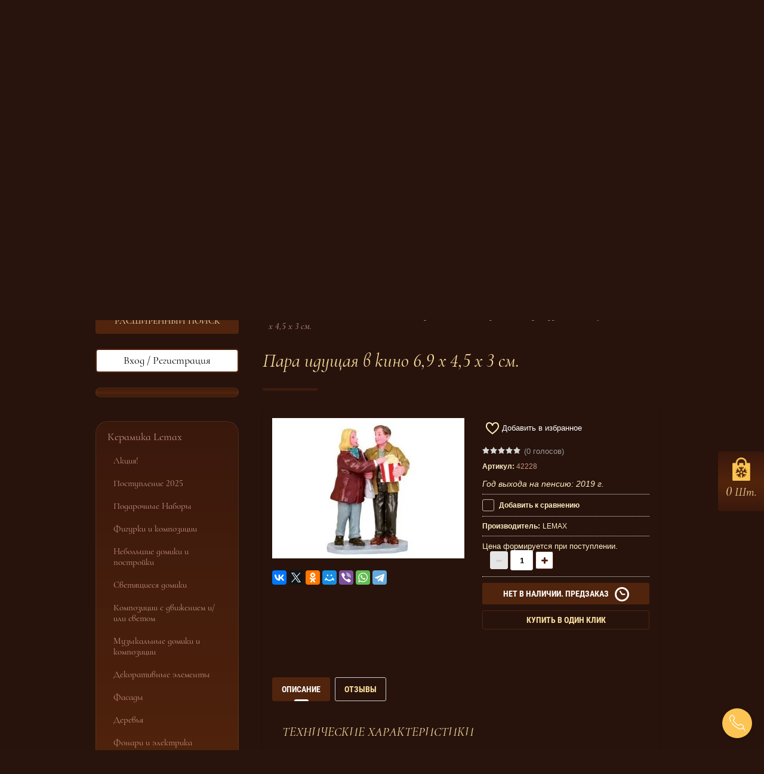

--- FILE ---
content_type: text/html; charset=utf-8
request_url: https://fairchristmas.ru/shop/product/para-idushchaya-v-kino-6-9-kh-4-5-kh-3-sm
body_size: 24598
content:

		 <!doctype html>
 
<html lang="ru">
	 
	<head>
		<!-- Google Tag Manager -->
<script>(function(w,d,s,l,i){w[l]=w[l]||[];w[l].push({'gtm.start':
new Date().getTime(),event:'gtm.js'});var f=d.getElementsByTagName(s)[0],
j=d.createElement(s),dl=l!='dataLayer'?'&l='+l:'';j.async=true;j.src=
'https://www.googletagmanager.com/gtm.js?id='+i+dl;f.parentNode.insertBefore(j,f);
})(window,document,'script','dataLayer','GTM-WKSQ4CV');</script>
<!-- End Google Tag Manager -->
		 
		<meta charset="utf-8">
		 
		<meta name="robots" content="all"/>
		 <title>Пара идущая в кино 6,9 х 4,5 х 3 см.</title>
<!-- assets.top -->
<meta property="og:title" content="Пара идущая в кино 6,9 х 4,5 х 3 см.">
<meta name="twitter:title" content="Пара идущая в кино 6,9 х 4,5 х 3 см.">
<meta property="og:description" content="Пара идущая в кино 6,9 х 4,5 х 3 см.">
<meta name="twitter:description" content="Пара идущая в кино 6,9 х 4,5 х 3 см.">
<meta property="og:image" content="https://fairchristmas.ru/thumb/2/YeT7GO0UT0AD4M-mXffO5w/350r350/d/42228.jpg">
<meta name="twitter:image" content="https://fairchristmas.ru/thumb/2/YeT7GO0UT0AD4M-mXffO5w/350r350/d/42228.jpg">
<meta property="og:image:type" content="image/jpeg">
<meta property="og:image:width" content="350">
<meta property="og:image:height" content="350">
<meta property="og:type" content="website">
<meta property="og:url" content="https://fairchristmas.ru/shop/product/para-idushchaya-v-kino-6-9-kh-4-5-kh-3-sm">
<meta property="og:site_name" content="Рождественская Ярмарка">
<meta name="twitter:card" content="summary">
<!-- /assets.top -->
 
		<meta name="description" content="Пара идущая в кино 6,9 х 4,5 х 3 см.">
		 
		<meta name="keywords" content="Пара идущая в кино 6,9 х 4,5 х 3 см.">
		 
		<meta name="SKYPE_TOOLBAR" content="SKYPE_TOOLBAR_PARSER_COMPATIBLE">
		<meta name="viewport" content="width=device-width, height=device-height, initial-scale=1.0, maximum-scale=1.0, user-scalable=no">
		 
		<meta name="msapplication-tap-highlight" content="no"/>
		 
		<meta name="format-detection" content="telephone=no">
		 
		<meta http-equiv="x-rim-auto-match" content="none">
		 
		<!--  -->
		<link rel="stylesheet" href="/g/css/styles_articles_tpl.css">
		 
		<link rel="stylesheet" href="/t/v1455/images/css/styles.css">
		
		<link rel="stylesheet" href="/t/v1455/images/css/bdr_styles.scss.css">
		 
		<link rel="stylesheet" href="/t/v1455/images/css/designblock.scss.css">
		 
		<link rel="stylesheet" href="/t/v1455/images/css/s3_styles.scss.css">
		 
		<script src="/g/libs/jquery/1.10.2/jquery.min.js"></script>
		 
		<script src="/g/s3/misc/adaptiveimage/1.0.0/adaptiveimage.js"></script>
		 
		 
		 
		 	<link rel="stylesheet" href="/g/css/styles_articles_tpl.css">
<meta name="yandex-verification" content="269bf7be899931d9" />
<meta name="p:domain_verify" content="66ef618d2b44a16d985098d16ddd447b"/>
<meta name="mailru-domain" content="TzjH6KVYpAPSaSwE" />

            <!-- 46b9544ffa2e5e73c3c971fe2ede35a5 -->
            <script src='/shared/s3/js/lang/ru.js'></script>
            <script src='/shared/s3/js/common.min.js'></script>
        <link rel='stylesheet' type='text/css' href='/shared/s3/css/calendar.css' /><link rel='stylesheet' type='text/css' href='/shared/highslide-4.1.13/highslide.min.css'/>
<script type='text/javascript' src='/shared/highslide-4.1.13/highslide-full.packed.js'></script>
<script type='text/javascript'>
hs.graphicsDir = '/shared/highslide-4.1.13/graphics/';
hs.outlineType = null;
hs.showCredits = false;
hs.lang={cssDirection:'ltr',loadingText:'Загрузка...',loadingTitle:'Кликните чтобы отменить',focusTitle:'Нажмите чтобы перенести вперёд',fullExpandTitle:'Увеличить',fullExpandText:'Полноэкранный',previousText:'Предыдущий',previousTitle:'Назад (стрелка влево)',nextText:'Далее',nextTitle:'Далее (стрелка вправо)',moveTitle:'Передвинуть',moveText:'Передвинуть',closeText:'Закрыть',closeTitle:'Закрыть (Esc)',resizeTitle:'Восстановить размер',playText:'Слайд-шоу',playTitle:'Слайд-шоу (пробел)',pauseText:'Пауза',pauseTitle:'Приостановить слайд-шоу (пробел)',number:'Изображение %1/%2',restoreTitle:'Нажмите чтобы посмотреть картинку, используйте мышь для перетаскивания. Используйте клавиши вперёд и назад'};</script>
<link rel="icon" href="/favicon.svg" type="image/svg+xml">
	<link rel="apple-touch-icon" href="/thumb/2/LWXycLAsrYVHUeczKuvz_w/r/favicon.png">
	<link rel="apple-touch-icon" sizes="57x57" href="/thumb/2/cSiQoKjZkTMIo0ziQoXd3Q/57c57/favicon.png">
	<link rel="apple-touch-icon" sizes="60x60" href="/thumb/2/ADHYAP_QOPaTX7kCwZk1yQ/60c60/favicon.png">
	<link rel="apple-touch-icon" sizes="72x72" href="/thumb/2/NUeGOwT7ccqi0vKCk5c7CQ/72c72/favicon.png">
	<link rel="apple-touch-icon" sizes="76x76" href="/thumb/2/hXphuvuCGMlCNmPwtBK8JQ/76c76/favicon.png">
	<link rel="apple-touch-icon" sizes="114x114" href="/thumb/2/eu_DCr8HaH-4Fl9Q5T1Yug/114c114/favicon.png">
	<link rel="apple-touch-icon" sizes="120x120" href="/thumb/2/3MmgBXK7FEpfGfzqoDIQig/120c120/favicon.png">
	<link rel="apple-touch-icon" sizes="144x144" href="/thumb/2/j9LDtrtN_JRbLahuwp6tEA/144c144/favicon.png">
	<link rel="apple-touch-icon" sizes="152x152" href="/thumb/2/hJpSN6oEQd3e9064W7B_Jg/152c152/favicon.png">
	<link rel="apple-touch-icon" sizes="180x180" href="/thumb/2/f_vyPxiafrQ-f6zkloMaLQ/180c180/favicon.png">
	
	<meta name="msapplication-TileImage" content="/thumb/2/bmMZwZpxmRExzY98ed18Wg/c/favicon.png">
	<meta name="msapplication-square70x70logo" content="/thumb/2/u4ZCgXlIt0M0m6gZuZtRyQ/70c70/favicon.png">
	<meta name="msapplication-square150x150logo" content="/thumb/2/foNNC3kvbPYBac4AKEENng/150c150/favicon.png">
	<meta name="msapplication-wide310x150logo" content="/thumb/2/4xXaTyEaqfQGm4mLgRUUfg/310c150/favicon.png">
	<meta name="msapplication-square310x310logo" content="/thumb/2/rmdEXcb0zBLSx3J7TTuAiw/310c310/favicon.png">

<link rel='stylesheet' type='text/css' href='/t/images/__csspatch/1/patch.css'/>

<!--s3_require-->
<link rel="stylesheet" href="/g/basestyle/1.0.1/user/user.css" type="text/css"/>
<link rel="stylesheet" href="/g/basestyle/1.0.1/user/user.blue.css" type="text/css"/>
<script type="text/javascript" src="/g/basestyle/1.0.1/user/user.js" async></script>
<!--/s3_require-->

<!--s3_goal-->
<script src="/g/s3/goal/1.0.0/s3.goal.js"></script>
<script>new s3.Goal({map:[], goals: [], ecommerce:[{"ecommerce":{"detail":{"products":[{"id":"69311816","name":"Пара идущая в кино 6,9 х 4,5 х 3 см.","price":0,"brand":"LEMAX","category":"Сняты с производства (недоступны к предзаказу)"}]}}}]});</script>
<!--/s3_goal-->
					
		
		
		
			<link rel="stylesheet" type="text/css" href="/g/shop2v2/default/css/theme.less.css">		
			<script type="text/javascript" src="/g/printme.js"></script>
		<script type="text/javascript" src="/g/shop2v2/default/js/tpl.js"></script>
		<script type="text/javascript" src="/g/shop2v2/default/js/baron.min.js"></script>
		
			<script type="text/javascript" src="/g/shop2v2/default/js/shop2.2.js"></script>
		
	<script type="text/javascript">shop2.init({"productRefs": [],"apiHash": {"getPromoProducts":"ea2d8d6cdf9b1503ea22a55806558adf","getSearchMatches":"c745ff1c6b682887ea254e4f5855123c","getFolderCustomFields":"e034a10c39a506fa788225c0e5ce0076","getProductListItem":"82d4e24bf701c2200825166b5c62c669","cartAddItem":"706f0f952a8dbb14df21ca0e6404484d","cartRemoveItem":"f75e8d38e163dbf5e638360b0b3039c5","cartUpdate":"fb332e74226de2fb8b16ff298f35b014","cartRemoveCoupon":"665325f29b21b58e06cf04bb606b1244","cartAddCoupon":"66585169f0321663b3c5511893bb21ae","deliveryCalc":"9bc1e704d0dd80c52ad1b8f1ef92f4c7","printOrder":"c0de03533c01d8399f1fb2af9d67ed6d","cancelOrder":"9932d601e013221e5ec34ff3208c0c75","cancelOrderNotify":"70d9a539a6f041564ef5b7dca61a2e86","repeatOrder":"c9f18bfa95f8362ed1e45c53c07ab6a0","paymentMethods":"923b98f47f9c7b2a52fa2d4b969716bf","compare":"2324d22c10c30b849251036a9dd2297f"},"hash": null,"verId": 1788234,"mode": "product","step": "","uri": "/magazin","IMAGES_DIR": "/d/","my": {"ya_pay_widget_theme":"BnplPreview","show_sections":true,"s3_img_method":"r","error":"\u041e\u0442\u0441\u0443\u0442\u0441\u0442\u0432\u0443\u044e\u0442 \u0442\u043e\u0432\u0430\u0440\u044b, \u0441\u043e\u043e\u0442\u0432\u0435\u0442\u0441\u0442\u0432\u0443\u044e\u0449\u0438\u0435 \u0412\u0430\u0448\u0435\u043c\u0443 \u0437\u0430\u043f\u0440\u043e\u0441\u0443","preorder_alias":"\u041d\u0435\u0442 \u0432 \u043d\u0430\u043b\u0438\u0447\u0438\u0438. \u041f\u0440\u0435\u0434\u0437\u0430\u043a\u0430\u0437"},"shop2_cart_order_payments": 3,"cf_margin_price_enabled": 0,"maps_yandex_key":"","maps_google_key":""});</script>			<link rel="stylesheet" href="/g/shop2v2/default/css/yandexpay/buy-one-click-yapay.scss.css">
		
											<script>
			const initYaPay = function() {
				shop2YaPay.init({
					merchantId: "56734dfa-72e8-4246-9835-9bec07901d9e",
					pluginUrl: "//pay.yandex.ru/sdk/v1/pay.js",
					buttonSelector: ".ya-pay-button-default",
					widgetSelector: ".ya-pay-widget",
					totalAmount: "0",
					apiUrl: "/-/x-api/v1/public/?method=order/payYandexPay&param[order_id]=0",
					buttonTheme: "Black", // Black, White, WhiteOutlined
					widgetTheme: "BnplPreview", // Simple, BnplPreview, Info
				});
			}
		</script>
					<script src="/g/shop2v2/default/js/shop2-ya-pay.js" async></script>
			<script>
				
					$(window).load(function(){
						initYaPay();
					})
				
			</script>
			
<style type="text/css">.product-item-thumb {width: 177px;}.product-item-thumb .product-image, .product-item-simple .product-image {height: 180px;width: 177px;}.product-item-thumb .product-amount .amount-title {width: 81px;}.product-item-thumb .product-price {width: 127px;}.shop2-product .product-side-l {width: 250px;}.shop2-product .product-image {height: 240px;width: 250px;}.shop2-product .product-thumbnails li {width: 73px;height: 73px;}</style>
		<script src="/t/v1455/images/js/main.js" charset="utf-8"></script> <!-- не копировать  -->
				<link rel="stylesheet" href="/t/v1455/images/css/shop_local.css">
		<script src="/g/templates/webmake/shop2/1.0.0/js/owl.carousel.min.js" charset="utf-8"></script>
		<link rel="stylesheet" href="/g/libs/photoswipe/4.1.0/photoswipe.css">
		<link rel="stylesheet" href="/g/libs/photoswipe/4.1.0/default-skin/default-skin.css">
		<script src="/g/libs/photoswipe/4.1.0/photoswipe.min.js" charset="utf-8"></script>
		<script src="/g/libs/photoswipe/4.1.0/photoswipe-ui-default.js" charset="utf-8"></script>
		<script src="/g/templates/webmake/shop2/1.0.0/js/jquery.formstyler.min.js"></script>
		<script src="/g/templates/webmake/shop2/1.0.0/js/jquery.responsivetabs.min.js"></script>
		<script src="/g/templates/webmake/shop2/1.0.0/js/tap_file.js" charset="utf-8"></script>
		<script src="/g/s3/misc/includeform/0.0.3/s3.includeform.js"></script>
		<script src="/g/templates/shop2/2.63.2/js/nouislider.min.js"></script>
				<script src="/g/libs/jquery-sly/1.6.1/sly.min.js"></script>
	<script type="text/javascript" src="/g/libs/jquery-slick/1.8.0/slick.min.js"></script>
		 
		<link rel="stylesheet" href="/t/v1455/images/css/shop_styles.scss.css"> <!-- стили магазина  -->
		<script src="/t/v1455/images/main_local.js" charset="utf-8"></script> <!-- локальная копия shop_main.js -->
		 
		 
		 
		<link href="/g/s3/anketa2/1.0.0/css/jquery-ui.css" rel="stylesheet" type="text/css"/>
		 
		<script src="/g/libs/jqueryui/1.10.0/jquery-ui.min.js" type="text/javascript"></script>
		 		<script src="/g/s3/anketa2/1.0.0/js/jquery.ui.datepicker-ru.js"></script>
		 
		<link rel="stylesheet" href="/g/libs/jquery-popover/0.0.3/jquery.popover.css">
		 
		<script src="/g/libs/jquery-popover/0.0.3/jquery.popover.min.js" type="text/javascript"></script>
		 
		<script src="/g/s3/misc/form/1.2.0/s3.form.js" type="text/javascript"></script>
		  
		<script type="text/javascript" src="/t/v1455/images/js/main.js"></script>
		  
		<!--[if lt IE 10]> <script src="/g/libs/ie9-svg-gradient/0.0.1/ie9-svg-gradient.min.js"></script> <script src="/g/libs/jquery-placeholder/2.0.7/jquery.placeholder.min.js"></script> <script src="/g/libs/jquery-textshadow/0.0.1/jquery.textshadow.min.js"></script> <script src="/g/s3/misc/ie/0.0.1/ie.js"></script> <![endif]-->
		<!--[if lt IE 9]> <script src="/g/libs/html5shiv/html5.js"></script> <![endif]-->
		   
		 
		 <link rel="stylesheet" href="/t/v1455/images/css/styles_bdr.scss.css">
		 <link rel="stylesheet" href="/t/v1455/images/css/styles_dop.scss.css">
		 		<script src="/g/libs/jquery-cookie/1.4.0/jquery.cookie.js"></script>
		<link rel="stylesheet" href="/t/images/favorites.scss.css?S1769524398=1769524398"> 				<script>
			let is_user = false;
			window._s3Lang.ADD_TO_FAVORITE = 'Добавить в избранное';
			window._s3Lang.FORUM_FAVORITES = 'Избранное';
			// Данные для всплывающего окна
		</script>
				<script src="/t/images/favorites.js?сс=1769524398"></script>		<link rel="stylesheet" href="/g/libs/tiny-slider/2.9.3/css/tiny-slider.css">
		<script src="/g/libs/tiny-slider/2.9.3/js/tiny-slider.min.js"></script>
		<link rel="stylesheet" href="/t/v1455/images/css/styles_menu.scss.css">
		<link rel="stylesheet" href="/t/v1455/images/site.addons.css">
		<link rel="stylesheet" href="/t/v1455/images/site.addons.scss.css">
		<script src="/t/v1455/images/js/video_slider.js"></script>
	</head>
	 
	<body>
				<div class="fab">
		  	<span class="fab-action-button">
				<i class="fab-action-button__icon"></i>
				<i class="fab-action-button__close"></i>
			</span>
			<ul class="fab-buttons">
									<li class="fab-buttons__item">
						<a href="https://api.whatsapp.com/send?phone=79260598262" class="fab-buttons__link" target="_blank">
							<img src="/thumb/2/9fUX-2pqDVZ59ZbdmLuXrA/45c45/d/fgs16_whatsapp.svg" alt="WhatsApp" />
						</a>
					</li>
									<li class="fab-buttons__item">
						<a href="tg://resolve?domain=fairchristmas" class="fab-buttons__link" target="_blank">
							<img src="/thumb/2/IemtagVeVux7x_wY4NADew/45c45/d/fgs16_telegram.svg" alt="Telegram" />
						</a>
					</li>
									<li class="fab-buttons__item">
						<a href="viber://add?number=79262549264" class="fab-buttons__link" target="_blank">
							<img src="/thumb/2/Tk1auwk1q9xVrQqFA96VcA/45c45/d/fgs16_viber.svg" alt="Viber" />
						</a>
					</li>
									<li class="fab-buttons__item">
						<a href="tel:+7 (926) 059-82-62&quot;" class="fab-buttons__link" target="_blank">
							<img src="/thumb/2/Pof1MLGUnYz_M-qlpet89Q/45c45/d/phone.svg" alt="tel" />
						</a>
					</li>
							</ul>
		</div>
				<!-- Google Tag Manager (noscript) -->
<noscript><iframe src="https://www.googletagmanager.com/ns.html?id=GTM-WKSQ4CV"
height="0" width="0" style="display:none;visibility:hidden"></iframe></noscript>
<!-- End Google Tag Manager (noscript) -->
		 
		<div class="wrapper editorElement layer-type-wrapper" >
			  <div class="side-panel side-panel-45 widget-type-side_panel editorElement layer-type-widget widget-25" data-layers="['widget-6':['tablet-landscape':'onTop','tablet-portrait':'onTop','mobile-landscape':'onTop','mobile-portrait':'onTop'],'widget-8':['tablet-landscape':'inSide','tablet-portrait':'inSide','mobile-landscape':'inSide','mobile-portrait':'inSide'],'widget-26':['tablet-landscape':'inSide','tablet-portrait':'inSide','mobile-landscape':'inSide','mobile-portrait':'inSide'],'menu-top':['tablet-landscape':'inSide','tablet-portrait':'inSide','mobile-landscape':'inSide','mobile-portrait':'inSide']]" data-phantom="0" data-position="left">
	<div class="side-panel-top">
		<div class="side-panel-button">
			<span class="side-panel-button-icon">
				<span class="side-panel-button-icon-line"></span>
				<span class="side-panel-button-icon-line"></span>
				<span class="side-panel-button-icon-line"></span>
			</span>
			<span class="menu-text">Меню</span>
		</div>
		<div class="side-panel-top-inner" ></div>
	</div>
	<div class="side-panel-mask"></div>
	<div class="side-panel-content">
				<div class="side-panel-content-inner"></div>
	</div>
</div>   
			<div class="layout layout_center not-columned layout_center_2_id_8_0" >
				<div class="editorElement layer-type-block ui-droppable block-2" >
					<div class="site-name-3 widget-2 widget-type-site_name editorElement layer-type-widget">
						 <a href="http://fairchristmas.ru"> 						 						 						<div class="sn-wrap">  
						<div class="sn-logo">
							 
							<img src="/d/name.png" alt="">
							 
						</div>
						   
					</div>
					 </a> 
			</div>
			<div class="site-description widget-3 widget-type-site_description editorElement layer-type-widget">
				 
				<div class="align-elem">
					Магазин новогодних товаров
				</div>
				 
			</div>
		</div>
		<div class="editorElement layer-type-block ui-droppable block-5" >
			<div class="layout column layout_9" >
				<div class="editorElement layer-type-block ui-droppable block-3" >
					  	<div class="phones-5 widget-4 phones-block contacts-block widget-type-contacts_phone editorElement layer-type-widget">
		<div class="inner">
			<label class="cell-icon" for="tg-phones-5">
				<div class="icon"></div>
			</label>
			<input id="tg-phones-5" class="tgl-but" type="checkbox">
			<div class="block-body-drop">
				<div class="cell-text">
					<div class="title"><div class="align-elem">Наши телефоны:</div></div>
					<div class="text_body">
						<div class="align-elem">
															<div><a href="tel:+7 (926) 059-82-62">+7 (926) 059-82-62</a></div>													</div>
					</div>
				</div>
			</div>
			<noindex>
			<div class="phone_icons">
									<a href="https://api.whatsapp.com/send?phone=79260598262"><img src="/d/fgs16_whatsapp.svg" alt=""></a>
									<a href="tg://resolve?domain=fairchristmas"><img src="/d/fgs16_telegram.svg" alt=""></a>
									<a href="viber://add?number=79262549264"><img src="/d/fgs16_viber.svg" alt=""></a>
									<a href="tg://resolve?domain=fairchristmas"><img src="/d/fgs16_telegram.svg" alt=""></a>
							</div>
			</noindex>
		</div>
	</div>
    	<a class="button-6 widget-5 widget-type-button editorElement layer-type-widget" href="#"  data-api-type="popup-form" data-api-url="/-/x-api/v1/public/?method=form/postform&param[form_id]=93986841&param[tpl]=wm.form.popup.tpl&placeholder=title&tit_en=0&sh_err_msg=0&ic_en=0&u_s=/users-1" data-wr-class="popover-wrap-6"><span>Обратный звонок</span></a>
  
				</div>
			</div>
			<div class="layout column layout_7" >
				  <div class="widget-6 search-7 wm-search widget-type-search editorElement layer-type-widget"
	 data-setting-type="fade"
	 data-setting-animate="0"
	 data-setting-animate_list="0,0,0,0,0"
		>
		<script>
	var shop2SmartSearchSettings = {
		shop2_currency: 'руб.'
	}
</script>


<div id="search-app" class="hide_search_popup" v-on-clickaway="resetData">
	


	<form action="/magazin/search" enctype="multipart/form-data" id="smart-search-block" class="wm-search-inner">
	
		<input type="hidden" name="gr_smart_search" class="search-block__input" value="1">
			<input autocomplete="off" v-model="search_query" v-on:keyup="searchStart" type="text" name="s[text]" class="wm-input-default" id="shop2-name">
	    	<button class="wm-input-default" type="submit" style="visibility: visible;"></button>
	<re-captcha data-captcha="recaptcha"
     data-name="captcha"
     data-sitekey="6LcYvrMcAAAAAKyGWWuW4bP1De41Cn7t3mIjHyNN"
     data-lang="ru"
     data-rsize="invisible"
     data-type="image"
     data-theme="light"></re-captcha></form>
	
	<div style="display: none;" id="search-result" class="custom-scroll scroll-width-thin scroll" v-if="(foundsProduct + foundsFolders + foundsVendors) > 0" v-cloak>
		<div class="search-result-top">
			<div class="search-result-left" v-if="foundsProduct > 0">
				<div class="result-products">
					<div class="products-search-title">Товары <span>{{foundsProduct}}</span></div>
					<div class="product-items">
						<div class="product-item" v-for='product in products'>
							<div class="product-image" v-if="product.image_url">
								<a v-bind:href="'/'+product.alias">
									<img v-bind:src="product.image_url" v-bind:alt="product.name" v-bind:title="product.name">
								</a>
							</div>
							
							<div class="product-image no-image" v-else>
								<a v-bind:href="'/'+product.alias"></a>
							</div>
							
							<div class="product-text">
								<div class="product-name"><a v-bind:href="'/'+product.alias">{{product.name}}</a></div>
								<div class="product-text-price">
									<div class="price-old" v-if="product.price_old > 0"><strong>{{product.price_old}}</strong> <span>{{shop2SmartSearchSettings.shop2_currency}}</span></div>
									<div class="price"><strong>{{product.price}}</strong> <span>{{shop2SmartSearchSettings.shop2_currency}}</span></div>
								</div>
							</div>
						</div>
					</div>
				</div>
			</div>
			<div class="search-result-right" v-if="foundsFolders > 0 || foundsVendors > 0">
				<div class="result-folders" v-if="foundsFolders > 0">
					<div class="folders-search-title">Категории <span>{{foundsFolders}}</span></div>
					<div class="folder-items">
						<div class="folder-item" v-for="folder in foldersSearch">
							<a v-bind:href="'/'+folder.alias" class="found-folder"><span>{{folder.folder_name}}</span></a>
						</div>
					</div>
				</div>
				<div class="result-vendors" v-if="foundsVendors > 0">	
					<div class="vendors-search-title">Производители <span>{{foundsVendors}}</span></div>
					<div class="vendor-items">
						<div class="vendor-item" v-for="vendor in vendorsSearch">
							<a v-bind:href="vendor.alias" class="found-vendor"><span>{{vendor.name}}</span></a>
						</div>
					</div>
				</div>
			</div>
		</div>
		<div class="search-result-bottom">
			<span class="search-result-btn"><span>Все результаты</span></span>
		</div>
	</div>
</div>



<script> 
var shop2SmartSearch = {
		folders: [{"folder_id":"643886441","folder_name":"","tree_id":"222279041","_left":"1","_right":"60","_level":"0","hidden":"0","items":"0","alias":"magazin\/folder\/643886441","page_url":"\/magazin","exporter:share\/yandex_market":1,"exporter:folders:share\/yandex_market":0,"exporter:share\/vk_shop":1,"exporter:share\/yandex_products":1},{"folder_id":"10002216","folder_name":"\u041a\u0435\u0440\u0430\u043c\u0438\u043a\u0430 Lemax","tree_id":"222279041","_left":"2","_right":"59","_level":"1","hidden":"0","items":"0","alias":"lemax","page_url":"\/magazin","exporter:share\/yandex_pokupki":1,"exporter:share\/google_merchant":1,"exporter:share\/yandex_market":1,"exporter:share\/yandex_market_dbs":1,"exporter:share\/yandex_turbo":1,"exporter:share\/vk_shop":1,"exporter:share\/yandex_products":1,"image":{"image_id":"3230317306","filename":"lemax_logo.png","ver_id":1788234,"image_width":"300","image_height":"300","ext":"png"},"image2":null,"exporter:folders:share\/yandex_market":"0","exporter:folders:share\/yandex_market_dbs":"0","exporter:folders:share\/yandex_products":"","list":[{"title":"","btn_link":"https:\/\/t.me\/lemax_ru","slider_image":{"image_id":"3231699106","filename":"banner_2.jpg","ver_id":1788234,"image_width":"1280","image_height":"920","ext":"jpg"}},{"title":"","video":{"file_id":"73570706","filename":"lemax_display_at_the_2020_christmas_world_fair_in_frankfurt_germany_360p_via_skyload.mp4"}},{"title":"","btn_link":"https:\/\/fairchristmas.ru\/postuplenie-2022","slider_image":{"image_id":"2596560706","filename":"whats-new-2022-d2.jpg","ver_id":1788234,"image_width":"1280","image_height":"557","ext":"jpg"}},{"title":"","btn_link":"\/dostavka","slider_image":{"image_id":"3235032506","filename":"img_20221126_221910.jpg","ver_id":1788234,"image_width":"1280","image_height":"891","ext":"jpg"}}]},{"folder_id":"761471713","folder_name":"\u0410\u043a\u0446\u0438\u044f!","tree_id":"222279041","_left":"3","_right":"4","_level":"2","hidden":"0","items":"0","alias":"akciya","page_url":"\/magazin","exporter:share\/yandex_pokupki":1,"exporter:share\/google_merchant":1,"exporter:share\/yandex_market":1,"exporter:share\/yandex_market_dbs":1,"exporter:share\/yandex_turbo":1,"exporter:share\/vk_shop":1,"exporter:share\/yandex_products":1,"image":{"image_id":"11595762513","filename":"akciya_2.jpg","ver_id":1788234,"image_width":"604","image_height":"403","ext":"jpg"},"image2":null,"exporter:folders:share\/yandex_market":"0","exporter:folders:share\/yandex_market_dbs":"","exporter:folders:share\/yandex_products":""},{"folder_id":"61851509","folder_name":"\u041f\u043e\u0441\u0442\u0443\u043f\u043b\u0435\u043d\u0438\u0435 2025","tree_id":"222279041","_left":"5","_right":"6","_level":"2","hidden":"0","items":"0","alias":"2025","page_url":"\/magazin","exporter:share\/yandex_pokupki":1,"exporter:share\/google_merchant":1,"exporter:share\/yandex_market":1,"exporter:share\/yandex_market_dbs":1,"exporter:share\/yandex_turbo":1,"exporter:share\/vk_shop":1,"exporter:share\/yandex_products":1,"image":{"image_id":"1031523109","filename":"45270_1.jpg","ver_id":1788234,"image_width":"1280","image_height":"1280","ext":"jpg"},"image2":null,"exporter:folders:share\/yandex_market":"786005061","exporter:folders:share\/yandex_market_dbs":"","exporter:folders:share\/yandex_products":"786004261","list":[{"title":"","video":{"file_id":"32306709","filename":"trial_lemax_christmas_villages_2024_displays_at_christmasworld_fair_1_video-convertercom.mp4"},"video_preview":{"image_id":"1286747509","filename":"maxresdefault.jpg","ver_id":1788234,"image_width":"1280","image_height":"720","ext":"jpg"}}]},{"folder_id":"413369713","folder_name":"\u041f\u043e\u0434\u0430\u0440\u043e\u0447\u043d\u044b\u0435 \u041d\u0430\u0431\u043e\u0440\u044b","tree_id":"222279041","_left":"7","_right":"8","_level":"2","hidden":"0","items":"0","alias":"podarochnye-nabory-lemax","page_url":"\/magazin","exporter:share\/yandex_pokupki":1,"exporter:share\/google_merchant":1,"exporter:share\/yandex_market":1,"exporter:share\/yandex_market_dbs":1,"exporter:share\/yandex_turbo":1,"exporter:share\/vk_shop":1,"exporter:share\/yandex_products":1,"image":{"image_id":"7817350909","filename":"56678.jpg","ver_id":1788234,"image_width":"1280","image_height":"1280","ext":"jpg"},"image2":null,"exporter:folders:share\/yandex_market":"0","exporter:folders:share\/yandex_market_dbs":"","exporter:folders:share\/yandex_products":"","list":[{"title":"","slider_image":{"image_id":"6595778713","filename":"house-sets-lemax.jpg","ver_id":1788234,"image_width":"1280","image_height":"557","ext":"jpg"}}]},{"folder_id":"10003016","folder_name":"\u0424\u0438\u0433\u0443\u0440\u043a\u0438 \u0438 \u043a\u043e\u043c\u043f\u043e\u0437\u0438\u0446\u0438\u0438","tree_id":"222279041","_left":"9","_right":"10","_level":"2","hidden":"0","items":"0","alias":"lemax\/figurki","page_url":"\/magazin","exporter:share\/yandex_pokupki":false,"exporter:share\/google_merchant":false,"exporter:share\/yandex_market":1,"exporter:share\/yandex_market_dbs":false,"exporter:share\/yandex_turbo":false,"exporter:share\/vk_shop":1,"exporter:share\/yandex_products":1,"image":{"image_id":"176362416","filename":"figurki.jpg","ver_id":1788234,"image_width":"114","image_height":"113","ext":"jpg"},"image2":null,"exporter:folders:share\/yandex_market":"0","exporter:folders:share\/yandex_market_dbs":"0","exporter:folders:share\/yandex_products":""},{"folder_id":"8098707","folder_name":"\u041d\u0435\u0431\u043e\u043b\u044c\u0448\u0438\u0435 \u0434\u043e\u043c\u0438\u043a\u0438 \u0438 \u043f\u043e\u0441\u0442\u0440\u043e\u0439\u043a\u0438","tree_id":"222279041","_left":"11","_right":"12","_level":"2","hidden":"0","items":"0","alias":"lemax\/nebolshie-domiki-i-postrojki","page_url":"\/magazin","exporter:share\/yandex_pokupki":1,"exporter:share\/google_merchant":1,"exporter:share\/yandex_market":1,"exporter:share\/yandex_market_dbs":1,"exporter:share\/yandex_turbo":1,"exporter:share\/vk_shop":1,"exporter:share\/yandex_products":1,"image":{"image_id":"3903314107","filename":"04746_3.jpg","ver_id":1788234,"image_width":"1280","image_height":"1280","ext":"jpg"},"image2":null,"exporter:folders:share\/yandex_market":"0","exporter:folders:share\/yandex_market_dbs":"","exporter:folders:share\/yandex_products":"","list":[{"title":"","slider_image":{"image_id":"7622227109","filename":"categories_tabaccents-2023.jpg","ver_id":1788234,"image_width":"1280","image_height":"557","ext":"jpg"}}]},{"folder_id":"10002416","folder_name":"\u0421\u0432\u0435\u0442\u044f\u0449\u0438\u0435\u0441\u044f \u0434\u043e\u043c\u0438\u043a\u0438","tree_id":"222279041","_left":"13","_right":"14","_level":"2","hidden":"0","items":"0","alias":"lemax\/svetyashchiyesya-domiki","page_url":"\/magazin","exporter:share\/yandex_pokupki":1,"exporter:share\/google_merchant":1,"exporter:share\/yandex_market":1,"exporter:share\/yandex_market_dbs":1,"exporter:share\/yandex_turbo":1,"exporter:share\/vk_shop":1,"exporter:share\/yandex_products":1,"image":{"image_id":"176360816","filename":"svetyashchiyesya_domiki.jpg","ver_id":1788234,"image_width":"113","image_height":"114","ext":"jpg"},"image2":null,"exporter:folders:share\/yandex_market":"0","exporter:folders:share\/yandex_market_dbs":"0","exporter:folders:share\/yandex_products":"786005061","list":[{"title":"","slider_image":{"image_id":"121746307","filename":"domiki_so_svetom.jpg","ver_id":1788234,"image_width":"1280","image_height":"557","ext":"jpg"}},{"title":"","btn_link":"https:\/\/t.me\/lemax_ru","slider_image":{"image_id":"3231699106","filename":"banner_2.jpg","ver_id":1788234,"image_width":"1280","image_height":"920","ext":"jpg"}}]},{"folder_id":"10002816","folder_name":"\u041a\u043e\u043c\u043f\u043e\u0437\u0438\u0446\u0438\u0438 \u0441 \u0434\u0432\u0438\u0436\u0435\u043d\u0438\u0435\u043c \u0438\/\u0438\u043b\u0438 \u0441\u0432\u0435\u0442\u043e\u043c","tree_id":"222279041","_left":"15","_right":"16","_level":"2","hidden":"0","items":"0","alias":"lemax\/nastolnye-kompozitsii","page_url":"\/magazin","exporter:share\/yandex_pokupki":1,"exporter:share\/google_merchant":1,"exporter:share\/yandex_market":1,"exporter:share\/yandex_market_dbs":1,"exporter:share\/yandex_turbo":1,"exporter:share\/vk_shop":1,"exporter:share\/yandex_products":1,"image":{"image_id":"25792816","filename":"84776.jpg","ver_id":1788234,"image_width":"1280","image_height":"1280","ext":"jpg"},"image2":null,"exporter:folders:share\/yandex_market":"0","exporter:folders:share\/yandex_market_dbs":"0","exporter:folders:share\/yandex_products":""},{"folder_id":"10002616","folder_name":"\u041c\u0443\u0437\u044b\u043a\u0430\u043b\u044c\u043d\u044b\u0435 \u0434\u043e\u043c\u0438\u043a\u0438 \u0438 \u043a\u043e\u043c\u043f\u043e\u0437\u0438\u0446\u0438\u0438","tree_id":"222279041","_left":"17","_right":"18","_level":"2","hidden":"0","items":"0","alias":"lemax\/muzykalnye-domiki-so-svetom","page_url":"\/magazin","exporter:share\/yandex_pokupki":false,"exporter:share\/google_merchant":false,"exporter:share\/yandex_market":1,"exporter:share\/yandex_market_dbs":false,"exporter:share\/yandex_turbo":false,"exporter:share\/vk_shop":1,"exporter:share\/yandex_products":1,"image":{"image_id":"898805304","filename":"05700.jpg","ver_id":1788234,"image_width":"1280","image_height":"1280","ext":"jpg"},"image2":null,"exporter:folders:share\/yandex_market":"0","exporter:folders:share\/yandex_market_dbs":"0","exporter:folders:share\/yandex_products":""},{"folder_id":"20889616","folder_name":"\u0414\u0435\u043a\u043e\u0440\u0430\u0442\u0438\u0432\u043d\u044b\u0435 \u044d\u043b\u0435\u043c\u0435\u043d\u0442\u044b","tree_id":"222279041","_left":"19","_right":"20","_level":"2","hidden":"0","items":"0","alias":"lemax\/decorative-element","page_url":"\/magazin","exporter:share\/yandex_pokupki":false,"exporter:share\/google_merchant":false,"exporter:share\/yandex_market":1,"exporter:share\/yandex_market_dbs":false,"exporter:share\/yandex_turbo":false,"exporter:share\/vk_shop":1,"exporter:share\/yandex_products":1,"image":{"image_id":"176362816","filename":"dekorativnyye_elementy.jpg","ver_id":1788234,"image_width":"109","image_height":"114","ext":"jpg"},"image2":null,"exporter:folders:share\/yandex_market":"0","exporter:folders:share\/yandex_market_dbs":"0","exporter:folders:share\/yandex_products":""},{"folder_id":"447774216","folder_name":"\u0424\u0430\u0441\u0430\u0434\u044b","tree_id":"222279041","_left":"21","_right":"22","_level":"2","hidden":"0","items":"0","alias":"lemax\/fasady","page_url":"\/magazin","exporter:share\/yandex_pokupki":false,"exporter:share\/google_merchant":false,"exporter:share\/yandex_market":1,"exporter:share\/yandex_market_dbs":false,"exporter:share\/yandex_turbo":false,"exporter:share\/vk_shop":1,"exporter:share\/yandex_products":1,"image":{"image_id":"1355719709","filename":"35028.jpg","ver_id":1788234,"image_width":"1280","image_height":"1280","ext":"jpg"},"image2":null,"exporter:folders:share\/yandex_market":"0","exporter:folders:share\/yandex_market_dbs":"0","exporter:folders:share\/yandex_products":"","list":[{"title":"","slider_image":{"image_id":"7622417109","filename":"facade_lemax2024_078218.jpg","ver_id":1788234,"image_width":"1280","image_height":"557","ext":"jpg"}},{"title":"","slider_image":{"image_id":"3231699106","filename":"banner_2.jpg","ver_id":1788234,"image_width":"1280","image_height":"920","ext":"jpg"}}]},{"folder_id":"484656616","folder_name":"\u0414\u0435\u0440\u0435\u0432\u044c\u044f","tree_id":"222279041","_left":"23","_right":"24","_level":"2","hidden":"0","items":"0","alias":"lemax\/derevya","page_url":"\/magazin","exporter:share\/yandex_pokupki":false,"exporter:share\/google_merchant":false,"exporter:share\/yandex_market":1,"exporter:share\/yandex_market_dbs":false,"exporter:share\/yandex_turbo":false,"exporter:share\/vk_shop":1,"exporter:share\/yandex_products":1,"image":{"image_id":"7737426509","filename":"54580.jpg","ver_id":1788234,"image_width":"1280","image_height":"1280","ext":"jpg"},"image2":null,"exporter:folders:share\/yandex_market":"0","exporter:folders:share\/yandex_market_dbs":"0","exporter:folders:share\/yandex_products":"","list":[{"title":"","slider_image":{"image_id":"7737434909","filename":"2025-general.jpg","ver_id":1788234,"image_width":"1280","image_height":"557","ext":"jpg"}},{"title":"","slider_image":{"image_id":"3231699106","filename":"banner_2.jpg","ver_id":1788234,"image_width":"1280","image_height":"920","ext":"jpg"}}]},{"folder_id":"10001216","folder_name":"\u0424\u043e\u043d\u0430\u0440\u0438 \u0438 \u044d\u043b\u0435\u043a\u0442\u0440\u0438\u043a\u0430","tree_id":"222279041","_left":"25","_right":"26","_level":"2","hidden":"0","items":"0","alias":"lemax\/lighting","page_url":"\/magazin","exporter:share\/yandex_pokupki":1,"exporter:share\/google_merchant":1,"exporter:share\/yandex_market":1,"exporter:share\/yandex_market_dbs":1,"exporter:share\/yandex_turbo":1,"exporter:share\/vk_shop":1,"exporter:share\/yandex_products":1,"image":{"image_id":"1895534706","filename":"64499_1.jpg","ver_id":1788234,"image_width":"1280","image_height":"1280","ext":"jpg"},"image2":null,"exporter:folders:share\/yandex_market":"0","exporter:folders:share\/yandex_market_dbs":"0","exporter:folders:share\/yandex_products":""},{"folder_id":"10003616","folder_name":"\u041b\u0430\u043d\u0434\u0448\u0430\u0444\u0442 \u0438 \u043f\u043e\u043a\u0440\u044b\u0442\u0438\u044f","tree_id":"222279041","_left":"27","_right":"28","_level":"2","hidden":"0","items":"0","alias":"lemax\/landscape","page_url":"\/magazin","exporter:share\/yandex_pokupki":1,"exporter:share\/google_merchant":1,"exporter:share\/yandex_market":1,"exporter:share\/yandex_market_dbs":1,"exporter:share\/yandex_turbo":1,"exporter:share\/vk_shop":1,"exporter:share\/yandex_products":1,"image":{"image_id":"176362616","filename":"gory_platformy.jpg","ver_id":1788234,"image_width":"112","image_height":"114","ext":"jpg"},"image2":null,"exporter:folders:share\/yandex_market":"0","exporter:folders:share\/yandex_market_dbs":"0","exporter:folders:share\/yandex_products":""},{"folder_id":"20889816","folder_name":"\u041f\u0430\u0440\u043a \u0440\u0430\u0437\u0432\u043b\u0435\u0447\u0435\u043d\u0438\u0439","tree_id":"222279041","_left":"29","_right":"30","_level":"2","hidden":"0","items":"0","alias":"lemax\/karuseli","page_url":"\/magazin","exporter:share\/yandex_pokupki":1,"exporter:share\/google_merchant":1,"exporter:share\/yandex_market":1,"exporter:share\/yandex_market_dbs":1,"exporter:share\/yandex_turbo":1,"exporter:share\/vk_shop":1,"exporter:share\/yandex_products":1,"image":{"image_id":"91982707","filename":"park_razvlechenij_2.jpg","ver_id":1788234,"image_width":"608","image_height":"605","ext":"jpg"},"image2":null,"exporter:folders:share\/yandex_market":"0","exporter:folders:share\/yandex_market_dbs":"0","exporter:folders:share\/yandex_products":"","list":[{"title":"","btn_text":"Carnival Village  With fun at the center, Carnival","slider_image":{"image_id":"7622246909","filename":"carnival-2025.jpg","ver_id":1788234,"image_width":"1280","image_height":"557","ext":"jpg"}},{"title":"","slider_image":{"image_id":"91982507","filename":"park_razvlechenij_1.jpg","ver_id":1788234,"image_width":"1280","image_height":"557","ext":"jpg"}},{"title":"","slider_image":{"image_id":"113480107","filename":"carnival-2023.jpg","ver_id":1788234,"image_width":"1280","image_height":"557","ext":"jpg"}}]},{"folder_id":"260267106","folder_name":"\u0421\u0442\u0440\u0430\u043d\u0430 \u0447\u0443\u0434\u0435\u0441 \u0421\u0430\u043d\u0442\u044b","tree_id":"222279041","_left":"31","_right":"32","_level":"2","hidden":"0","items":"0","alias":"lemax\/strana-chudes-santy","page_url":"\/magazin","exporter:share\/yandex_pokupki":1,"exporter:share\/google_merchant":1,"exporter:share\/yandex_market":1,"exporter:share\/yandex_market_dbs":1,"exporter:share\/yandex_turbo":1,"exporter:share\/vk_shop":1,"exporter:share\/yandex_products":1,"image":{"image_id":"3989309706","filename":"strana_chudes_santy_1.jpg","ver_id":1788234,"image_width":"251","image_height":"239","ext":"jpg"},"image2":null,"exporter:folders:share\/yandex_market":"0","exporter:folders:share\/yandex_market_dbs":"0","exporter:folders:share\/yandex_products":"","list":[{"title":"","slider_image":{"image_id":"114572707","filename":"santas-wonderland-2023.jpg","ver_id":1788234,"image_width":"1280","image_height":"557","ext":"jpg"}},{"title":"","slider_image":{"image_id":"3989311106","filename":"strana_chudes_santy_2.jpg","ver_id":1788234,"image_width":"600","image_height":"261","ext":"jpg"}},{"title":"","slider_image":{"image_id":"3989301706","filename":"strana_chudes_santy.jpg","ver_id":1788234,"image_width":"1280","image_height":"557","ext":"jpg"}}]},{"folder_id":"261550906","folder_name":"\u041f\u0440\u044f\u043d\u0438\u0447\u043d\u044b\u0439 \u0433\u043e\u0440\u043e\u0434\u043e\u043a","tree_id":"222279041","_left":"33","_right":"34","_level":"2","hidden":"0","items":"0","alias":"lemax\/pryanichnyj-gorodok","page_url":"\/magazin","exporter:share\/yandex_pokupki":1,"exporter:share\/google_merchant":1,"exporter:share\/yandex_market":1,"exporter:share\/yandex_market_dbs":1,"exporter:share\/yandex_turbo":1,"exporter:share\/vk_shop":1,"exporter:share\/yandex_products":1,"image":{"image_id":"4012017906","filename":"2022-sugar-n-spice.jpg","ver_id":1788234,"image_width":"572","image_height":"557","ext":"jpg"},"image2":null,"exporter:folders:share\/yandex_market":"0","exporter:folders:share\/yandex_market_dbs":"0","exporter:folders:share\/yandex_products":"","list":[{"title":"","slider_image":{"image_id":"7294517509","filename":"sns-2025.jpg","ver_id":1788234,"image_width":"1280","image_height":"557","ext":"jpg"}},{"title":"","slider_image":{"image_id":"4012112106","filename":"sugar-n-spice.jpg","ver_id":1788234,"image_width":"1280","image_height":"557","ext":"jpg"}}]},{"folder_id":"260248506","folder_name":"\u0412\u0438\u043a\u0442\u043e\u0440\u0438\u0430\u043d\u0441\u043a\u0430\u044f \u0440\u043e\u043c\u0430\u043d\u0442\u0438\u043a\u0430","tree_id":"222279041","_left":"35","_right":"36","_level":"2","hidden":"0","items":"0","alias":"lemax\/viktorianskaya-romantika","page_url":"\/magazin","exporter:share\/yandex_pokupki":1,"exporter:share\/google_merchant":1,"exporter:share\/yandex_market":1,"exporter:share\/yandex_market_dbs":1,"exporter:share\/yandex_turbo":1,"exporter:share\/vk_shop":1,"exporter:share\/yandex_products":1,"image":{"image_id":"92120507","filename":"viktorianskaya_romantika_1.jpg","ver_id":1788234,"image_width":"490","image_height":"520","ext":"jpg"},"image2":null,"exporter:folders:share\/yandex_market":"0","exporter:folders:share\/yandex_market_dbs":"0","exporter:folders:share\/yandex_products":"","list":[{"title":"","slider_image":{"image_id":"7294059709","filename":"caddington-2025.jpg","ver_id":1788234,"image_width":"1280","image_height":"557","ext":"jpg"}},{"title":"","slider_image":{"image_id":"113426707","filename":"caddington-collection-2023.jpg","ver_id":1788234,"image_width":"1280","image_height":"557","ext":"jpg"}},{"title":"","slider_image":{"image_id":"3989067306","filename":"viktorianskaya_romantika.jpg","ver_id":1788234,"image_width":"1024","image_height":"558","ext":"jpg"}}]},{"folder_id":"260305306","folder_name":"\u0410\u043b\u044c\u043f\u0438\u0439\u0441\u043a\u0430\u044f \u0434\u0435\u0440\u0435\u0432\u043d\u044f","tree_id":"222279041","_left":"37","_right":"38","_level":"2","hidden":"0","items":"0","alias":"lemax\/gornaya-derevnya","page_url":"\/magazin","exporter:share\/yandex_pokupki":1,"exporter:share\/google_merchant":1,"exporter:share\/yandex_market":1,"exporter:share\/yandex_market_dbs":1,"exporter:share\/yandex_turbo":1,"exporter:share\/vk_shop":1,"exporter:share\/yandex_products":1,"image":{"image_id":"3989690106","filename":"otdyh_v_gorah_2.jpg","ver_id":1788234,"image_width":"233","image_height":"247","ext":"jpg"},"image2":null,"exporter:folders:share\/yandex_market":"0","exporter:folders:share\/yandex_market_dbs":"0","exporter:folders:share\/yandex_products":"","list":[{"title":"","slider_image":{"image_id":"3798342707","filename":"alpijskaya_derevnya.jpg","ver_id":1788234,"image_width":"1280","image_height":"557","ext":"jpg"}},{"title":"","slider_image":{"image_id":"3989683306","filename":"otdyh_v_gorah_1.jpg","ver_id":1788234,"image_width":"799","image_height":"348","ext":"jpg"}},{"title":"","slider_image":{"image_id":"3989696706","filename":"gornaya_derevnya.jpg","ver_id":1788234,"image_width":"1280","image_height":"557","ext":"jpg"}}]},{"folder_id":"192977501","folder_name":"\u041f\u0440\u0438\u043c\u043e\u0440\u0441\u043a\u0438\u0439 \u0433\u043e\u0440\u043e\u0434","tree_id":"222279041","_left":"39","_right":"40","_level":"2","hidden":"0","items":"0","alias":"lemax\/rybackaya-derevnya","page_url":"\/magazin","exporter:share\/yandex_pokupki":false,"exporter:share\/google_merchant":false,"exporter:share\/yandex_market":1,"exporter:share\/yandex_market_dbs":false,"exporter:share\/yandex_turbo":false,"exporter:share\/vk_shop":1,"exporter:share\/yandex_products":1,"image":{"image_id":"113961307","filename":"plymouth-small.jpg","ver_id":1788234,"image_width":"689","image_height":"704","ext":"jpg"},"image2":null,"exporter:folders:share\/yandex_market":"0","exporter:folders:share\/yandex_market_dbs":"0","exporter:folders:share\/yandex_products":"","list":[{"title":"","slider_image":{"image_id":"7294012909","filename":"primorskij_gorod-2025.jpg","ver_id":1788234,"image_width":"1280","image_height":"557","ext":"jpg"}},{"title":"","slider_image":{"image_id":"113867907","filename":"plymouth-2022.jpg","ver_id":1788234,"image_width":"1280","image_height":"557","ext":"jpg"}}]},{"folder_id":"259501305","folder_name":"\u041b\u0435\u0442\u043d\u044f\u044f \u043a\u043e\u043b\u043b\u0435\u043a\u0446\u0438\u044f","tree_id":"222279041","_left":"41","_right":"42","_level":"2","hidden":"0","items":"0","alias":"lemax\/letnyaya-kollekciya","page_url":"\/magazin","exporter:share\/yandex_pokupki":false,"exporter:share\/google_merchant":false,"exporter:share\/yandex_market":1,"exporter:share\/yandex_market_dbs":1,"exporter:share\/yandex_turbo":false,"exporter:share\/vk_shop":1,"exporter:share\/yandex_products":1,"image":{"image_id":"762949704","filename":"95486_1.jpg","ver_id":1788234,"image_width":"1280","image_height":"1280","ext":"jpg"},"image2":null,"exporter:folders:share\/yandex_market":"0","exporter:folders:share\/yandex_market_dbs":"0","exporter:folders:share\/yandex_products":""},{"folder_id":"140982504","folder_name":"\u0421\u043d\u044f\u0442\u044b \u0441 \u043f\u0440\u043e\u0438\u0437\u0432\u043e\u0434\u0441\u0442\u0432\u0430 (\u043f\u043e\u0441\u043b\u0435\u0434\u043d\u0438\u0435 \u044d\u043a\u0437\u0435\u043c\u043f\u043b\u044f\u0440\u044b)","tree_id":"222279041","_left":"43","_right":"44","_level":"2","hidden":"0","items":"0","alias":"lemax\/poslednie-ekzemplyary","page_url":"\/magazin","exporter:share\/yandex_pokupki":false,"exporter:share\/google_merchant":false,"exporter:share\/yandex_market":1,"exporter:share\/yandex_market_dbs":false,"exporter:share\/yandex_turbo":false,"exporter:share\/vk_shop":1,"exporter:share\/yandex_products":1,"image":{"image_id":"2974972704","filename":"35557.jpg","ver_id":1788234,"image_width":"1280","image_height":"1280","ext":"jpg"},"image2":null,"exporter:folders:share\/yandex_market":"0","exporter:folders:share\/yandex_market_dbs":"0","exporter:folders:share\/yandex_products":""},{"folder_id":"245204104","folder_name":"\u0414\u043e\u043c\u0438\u043a\u0438 \u0441 \u0434\u044b\u043c\u043e\u043c \u0438\u0437 \u0442\u0440\u0443\u0431\u044b","tree_id":"222279041","_left":"45","_right":"46","_level":"2","hidden":"0","items":"0","alias":"lemax\/domiki-s-dymom-iz-truby","page_url":"\/magazin","exporter:share\/yandex_pokupki":false,"exporter:share\/google_merchant":false,"exporter:share\/yandex_market":1,"exporter:share\/yandex_market_dbs":1,"exporter:share\/yandex_turbo":false,"exporter:share\/vk_shop":1,"exporter:share\/yandex_products":1,"image":{"image_id":"876706901","filename":"lemax_domik_s_dymom_iz_truby_05641.jpg","ver_id":1788234,"image_width":"1280","image_height":"1280","ext":"jpg"},"image2":null,"exporter:folders:share\/yandex_market":"0","exporter:folders:share\/yandex_market_dbs":"0","exporter:folders:share\/yandex_products":""},{"folder_id":"475900816","folder_name":"\u0426\u0435\u0440\u043a\u0432\u0438\/\u0421\u043e\u0431\u043e\u0440\u044b","tree_id":"222279041","_left":"47","_right":"48","_level":"2","hidden":"0","items":"0","alias":"lemax\/tserkvi-sobory","page_url":"\/magazin","exporter:share\/yandex_pokupki":false,"exporter:share\/google_merchant":false,"exporter:share\/yandex_market":1,"exporter:share\/yandex_market_dbs":false,"exporter:share\/yandex_turbo":false,"exporter:share\/vk_shop":1,"exporter:share\/yandex_products":1,"image":{"image_id":"7294084309","filename":"45255.jpg","ver_id":1788234,"image_width":"1280","image_height":"1280","ext":"jpg"},"image2":null,"exporter:folders:share\/yandex_market":"0","exporter:folders:share\/yandex_market_dbs":"0","exporter:folders:share\/yandex_products":"","list":[{"title":"","slider_image":{"image_id":"7294082909","filename":"cathedral_lemax.jpg","ver_id":1788234,"image_width":"1280","image_height":"557","ext":"jpg"}},{"title":"","slider_image":{"image_id":"7294089909","filename":"categories_figurines_banner.webp","ver_id":1788234,"image_width":"580","image_height":"252","ext":"webp"}}]},{"folder_id":"193038701","folder_name":"\u041a\u0430\u0442\u043a\u0438","tree_id":"222279041","_left":"49","_right":"50","_level":"2","hidden":"0","items":"0","alias":"lemax\/katki","page_url":"\/magazin","exporter:share\/yandex_pokupki":false,"exporter:share\/google_merchant":false,"exporter:share\/yandex_market":1,"exporter:share\/yandex_market_dbs":false,"exporter:share\/yandex_turbo":false,"exporter:share\/vk_shop":1,"exporter:share\/yandex_products":1,"image":{"image_id":"25730816","filename":"94048.jpg","ver_id":1788234,"image_width":"1280","image_height":"1280","ext":"jpg"},"image2":null,"exporter:folders:share\/yandex_market":"0","exporter:folders:share\/yandex_market_dbs":"0","exporter:folders:share\/yandex_products":""},{"folder_id":"20890816","folder_name":"\u0416\u0435\u043b\u0435\u0437\u043d\u044b\u0435 \u0434\u043e\u0440\u043e\u0433\u0438","tree_id":"222279041","_left":"51","_right":"52","_level":"2","hidden":"0","items":"0","alias":"lemax\/zheleznye-dorogi","page_url":"\/magazin","exporter:share\/yandex_pokupki":false,"exporter:share\/google_merchant":false,"exporter:share\/yandex_market":1,"exporter:share\/yandex_market_dbs":false,"exporter:share\/yandex_turbo":false,"exporter:share\/vk_shop":1,"exporter:share\/yandex_products":1,"image":{"image_id":"769334901","filename":"c43b5c6103f9b1dec8c7abda10607abf_0.jpg","ver_id":1788234,"image_width":"631","image_height":"552","ext":"jpg"},"image2":null,"exporter:folders:share\/yandex_market":"0","exporter:folders:share\/yandex_market_dbs":"0","exporter:folders:share\/yandex_products":""},{"folder_id":"8098107","folder_name":"\u041f\u043e\u0432\u043e\u0437\u043a\u0438 \u0438 \u0441\u0430\u043d\u0438","tree_id":"222279041","_left":"53","_right":"54","_level":"2","hidden":"0","items":"0","alias":"lemax\/povozki-i-sani","page_url":"\/magazin","exporter:share\/yandex_pokupki":1,"exporter:share\/google_merchant":1,"exporter:share\/yandex_market":1,"exporter:share\/yandex_market_dbs":1,"exporter:share\/yandex_turbo":1,"exporter:share\/vk_shop":1,"exporter:share\/yandex_products":1,"image":{"image_id":"1896255706","filename":"73309_5.jpg","ver_id":1788234,"image_width":"1280","image_height":"1280","ext":"jpg"},"image2":null,"exporter:folders:share\/yandex_market":"0","exporter:folders:share\/yandex_market_dbs":"","exporter:folders:share\/yandex_products":""},{"folder_id":"140987304","folder_name":"\u0421\u043d\u044f\u0442\u044b \u0441 \u043f\u0440\u043e\u0438\u0437\u0432\u043e\u0434\u0441\u0442\u0432\u0430 (\u043d\u0435\u0434\u043e\u0441\u0442\u0443\u043f\u043d\u044b \u043a \u043f\u0440\u0435\u0434\u0437\u0430\u043a\u0430\u0437\u0443)","tree_id":"222279041","_left":"55","_right":"56","_level":"2","hidden":"0","items":"0","alias":"lemax\/snyaty-s-proizvodstva","page_url":"\/magazin","exporter:share\/yandex_pokupki":false,"exporter:share\/google_merchant":false,"exporter:share\/yandex_market":false,"exporter:share\/yandex_market_dbs":false,"exporter:share\/yandex_turbo":false,"exporter:share\/vk_shop":1,"exporter:share\/yandex_products":1,"image":{"image_id":"2975031904","filename":"05071-r34a05734-e099-4ad9-9752-4bffa1e505fc.jpg","ver_id":1788234,"image_width":"1280","image_height":"909","ext":"jpg"},"image2":null,"exporter:folders:share\/yandex_market":"0","exporter:folders:share\/yandex_market_dbs":"0","exporter:folders:share\/yandex_products":""},{"folder_id":"91795909","folder_name":"\u041f\u043e\u0434\u0430\u0440\u043e\u0447\u043d\u044b\u0435 \u0441\u0435\u0440\u0442\u0438\u0444\u0438\u043a\u0430\u0442\u044b","tree_id":"222279041","_left":"57","_right":"58","_level":"2","hidden":"0","items":"0","alias":"podarochnye-sertifikaty","page_url":"\/magazin","exporter:share\/yandex_pokupki":false,"exporter:share\/google_merchant":false,"exporter:share\/yandex_market":1,"exporter:share\/yandex_market_dbs":false,"exporter:share\/yandex_turbo":false,"exporter:share\/vk_shop":1,"exporter:share\/yandex_products":1,"image":{"image_id":"1424530109","filename":"i.webp","ver_id":1788234,"image_width":"1117","image_height":"707","ext":"webp"},"image2":null,"exporter:folders:share\/yandex_market":"0","exporter:folders:share\/yandex_market_dbs":"","exporter:folders:share\/yandex_products":""}],
		vendors: [{"vendor_id":"419816","image_id":"104977616","filename":"lemax_village_logo_square_350x350.png","name":"LEMAX","alias":"\/magazin\/vendor\/lemax","page_url":"\/magazin"}],
		img_width: 160,
		img_height: 160,
		limit_products: 10
}

</script>

<script src="/g/libs/vue/2.4.3/vue.min.js"></script>
<script src="/g/libs/ba_throttle_debounce/js/jquery.ba_throttle_debounce.min.js"></script>
<script src="/g/libs/vue_clickaway/js/vue_clickaway.min.js"></script>
<script src="/t/v1455/images/smart_search_new.js?ss=1"></script></div>  
			</div>
			
			
			
			<div class="layout column layout_12" >
				<div class="editorElement layer-type-block ui-droppable block-4" >
					
					
					   
					  
					  
					  <div id="shop2-cart-preview" class="cart-wr cart-disabled">
	<a href="/magazin/cart" class="cart-in">
		<span class="cart-ico-wr">
			<svg xmlns="http://www.w3.org/2000/svg" xmlns:xlink="http://www.w3.org/1999/xlink" preserveAspectRatio="xMidYMid" width="20" height="18" viewBox="0 0 20 18">
	          <path d="M19.952,3.707 C19.952,3.707 17.736,10.429 17.736,10.429 C17.507,10.965 17.255,11.380 16.822,11.623 C16.509,11.859 16.127,11.997 15.712,11.997 C15.712,11.997 6.518,11.997 6.518,11.997 C5.965,11.997 5.466,11.751 5.122,11.355 C5.103,11.339 5.086,11.317 5.071,11.298 C5.066,11.296 5.064,11.293 5.063,11.289 C4.874,11.071 4.732,10.809 4.653,10.508 C4.653,10.508 3.020,3.847 3.020,3.847 C3.020,3.847 1.890,3.847 1.890,3.847 C0.855,3.847 0.015,2.986 0.015,1.922 C0.015,0.855 0.855,-0.006 1.890,-0.006 C1.890,-0.006 4.390,-0.006 4.390,-0.006 C5.120,-0.006 5.749,0.421 6.059,1.045 C6.176,1.222 6.268,1.416 6.323,1.635 C6.323,1.635 7.497,7.993 7.497,7.993 C7.497,7.993 14.649,7.993 14.649,7.993 C14.649,7.993 16.330,2.709 16.330,2.709 C16.598,1.679 17.626,1.068 18.627,1.345 C19.628,1.619 20.220,2.678 19.952,3.707 ZM7.531,13.000 C8.912,13.000 10.031,14.119 10.031,15.500 C10.031,16.881 8.912,18.000 7.531,18.000 C6.150,18.000 5.031,16.881 5.031,15.500 C5.031,14.119 6.150,13.000 7.531,13.000 ZM15.531,13.000 C16.912,13.000 18.031,14.119 18.031,15.500 C18.031,16.881 16.912,18.000 15.531,18.000 C14.150,18.000 13.031,16.881 13.031,15.500 C13.031,14.119 14.150,13.000 15.531,13.000 Z" class="cart-icon"/>
	        </svg>
		</span>
		
		<div class="cart_name">Ваша корзина:</div>
		
		<div class="cart-total-amount">0 шт.</div>
		<div class="cart-total-sum">0.00 <span>руб.</span></div>	</a>
	<div class="cart-block-appear">
		<div class="cart-block-title">Корзина 
			<div class="close-btn">
				<svg xmlns="http://www.w3.org/2000/svg" xmlns:xlink="http://www.w3.org/1999/xlink" preserveAspectRatio="xMidYMid" width="10" height="10" viewBox="0 0 10 10" class="close-icon-wr">
				<path d="M7.090,4.968 C7.090,4.968 9.504,7.382 9.504,7.382 C10.090,7.968 10.090,8.918 9.504,9.504 C8.918,10.090 7.969,10.089 7.383,9.504 C7.383,9.504 4.969,7.090 4.969,7.090 C4.969,7.090 2.554,9.504 2.554,9.504 C1.969,10.090 1.019,10.090 0.433,9.504 C-0.153,8.918 -0.153,7.968 0.433,7.382 C0.433,7.382 2.847,4.968 2.847,4.968 C2.847,4.968 0.433,2.554 0.433,2.554 C-0.153,1.968 -0.153,1.018 0.433,0.433 C1.018,-0.153 1.969,-0.153 2.554,0.433 C2.554,0.433 4.968,2.847 4.968,2.847 C4.968,2.847 7.383,0.433 7.383,0.433 C7.969,-0.153 8.918,-0.153 9.504,0.433 C10.090,1.018 10.090,1.968 9.504,2.554 C9.504,2.554 7.090,4.968 7.090,4.968 Z" class="close-icon"/>
				</svg>
			</div>
		</div>
		<div class="cart-total-amount">0 шт.</div>
		<div class="cart-total-sum">0.00 <span>руб.</span></div>
		<a href="/magazin/cart" class="cart-btn">Оформить заказ</a>
	</div>
</div>					  
					  
					<div class="editorElement layer-type-text text-2" >
						<br/>Доставка по всей России.
					</div>
				</div>
			</div>
			
							<div class="fw_wrap">
					<div class="favorite_top not-user  is-null">
						<a href="/magazin/favorites" class="favorite_link"><span>0</span></a>
					</div>
				</div>
					</div>
		<div class="widget-8 horizontal menu-14 wm-widget-menu widget-type-menu_horizontal editorElement layer-type-widget" data-screen-button="none" data-responsive-tl="button" data-responsive-tp="button" data-responsive-ml="columned" data-more-text="..." data-child-icons="0">
			 
			<div class="menu-button">
				Меню
			</div>
			 
			<div class="menu-scroll">
				   <ul><li class="menu-item"><a href="/lemax" ><span class="menu-item-text">Главная</span></a></li><li class="opened active menu-item"><a href="/" ><span class="menu-item-text">Магазин</span></a></li><li class="menu-item"><a href="/payment" ><span class="menu-item-text">Оплата</span></a></li><li class="menu-item"><a href="/dostavka" ><span class="menu-item-text">Доставка</span></a></li><li class="menu-item"><a href="/kontakty" ><span class="menu-item-text">Контакты</span></a></li><li class="menu-item"><a href="/registraciya" ><span class="menu-item-text">Регистрация</span></a></li></ul> 
			</div>
			 
		</div>
	</div>
	<div class="editorElement layer-type-block ui-droppable block-9" >
		<div class="layout columned columns-2 layout_center layout_23_id_46" >
			<div class="layout column layout_46" >
				
				    
    
<div class="search-online-store">
    <div class="block-title">Расширенный поиск</div>

    <div class="block-body">
        <form class="dropdown" action="/magazin/search" enctype="multipart/form-data">
            <input type="hidden" name="sort_by" value="">
            
	        	
	                <div class="row search_price range_slider_wrapper">
	                        <div class="row-title">Цена (руб.):</div>
	                        <div class="price_range clear-self">
	                                <input name="s[price][min]" type="tel" size="5" class="small low" value="0" />
	                                <input name="s[price][max]" type="tel" size="5" class="small hight" data-max="40000" value="40000" />
	                        </div>
	                        <div class="input_range_slider"></div>
	                </div>
	
	        
                            <div class="field text">
                    <label class="field-title" for="s[name]">Название:</label><br>
                    <label class="input"><input type="text" name="s[name]" id="s[name]" value=""></label>
                </div>
            
                            <div class="field text">
                    <label class="field-title" for="s[article]">Артикул:</label><br>
                    <label class="input"><input type="text" name="s[article]" id="s[article" value=""></label>
                </div>
            
                            <div class="field text">
                    <label class="field-title" for="search_text">Текст:</label><br>
                    <label class="input"><input type="text" name="search_text" id="search_text"  value=""></label>
                </div>
                        
                            <div class="field select">
                    <span class="field-title">Выберите категорию:</span><br>
                    <select name="s[folder_id]" id="s[folder_id]" data-placeholder="Все">
                        <option value="">Все</option>
                                                                                                                                        <option value="10002216" >
                                     Керамика Lemax
                                </option>
                                                                                                                <option value="761471713" >
                                    &raquo; Акция!
                                </option>
                                                                                                                <option value="61851509" >
                                    &raquo; Поступление 2025
                                </option>
                                                                                                                <option value="413369713" >
                                    &raquo; Подарочные Наборы
                                </option>
                                                                                                                <option value="10003016" >
                                    &raquo; Фигурки и композиции
                                </option>
                                                                                                                <option value="8098707" >
                                    &raquo; Небольшие домики и постройки
                                </option>
                                                                                                                <option value="10002416" >
                                    &raquo; Светящиеся домики
                                </option>
                                                                                                                <option value="10002816" >
                                    &raquo; Композиции с движением и/или светом
                                </option>
                                                                                                                <option value="10002616" >
                                    &raquo; Музыкальные домики и композиции
                                </option>
                                                                                                                <option value="20889616" >
                                    &raquo; Декоративные элементы
                                </option>
                                                                                                                <option value="447774216" >
                                    &raquo; Фасады
                                </option>
                                                                                                                <option value="484656616" >
                                    &raquo; Деревья
                                </option>
                                                                                                                <option value="10001216" >
                                    &raquo; Фонари и электрика
                                </option>
                                                                                                                <option value="10003616" >
                                    &raquo; Ландшафт и покрытия
                                </option>
                                                                                                                <option value="20889816" >
                                    &raquo; Парк развлечений
                                </option>
                                                                                                                <option value="260267106" >
                                    &raquo; Страна чудес Санты
                                </option>
                                                                                                                <option value="261550906" >
                                    &raquo; Пряничный городок
                                </option>
                                                                                                                <option value="260248506" >
                                    &raquo; Викторианская романтика
                                </option>
                                                                                                                <option value="260305306" >
                                    &raquo; Альпийская деревня
                                </option>
                                                                                                                <option value="192977501" >
                                    &raquo; Приморский город
                                </option>
                                                                                                                <option value="259501305" >
                                    &raquo; Летняя коллекция
                                </option>
                                                                                                                <option value="140982504" >
                                    &raquo; Сняты с производства (последние экземпляры)
                                </option>
                                                                                                                <option value="245204104" >
                                    &raquo; Домики с дымом из трубы
                                </option>
                                                                                                                <option value="475900816" >
                                    &raquo; Церкви/Соборы
                                </option>
                                                                                                                <option value="193038701" >
                                    &raquo; Катки
                                </option>
                                                                                                                <option value="20890816" >
                                    &raquo; Железные дороги
                                </option>
                                                                                                                <option value="8098107" >
                                    &raquo; Повозки и сани
                                </option>
                                                                                                                <option value="140987304" >
                                    &raquo; Сняты с производства (недоступны к предзаказу)
                                </option>
                                                                                                                <option value="91795909" >
                                    &raquo; Подарочные сертификаты
                                </option>
                                                                        </select>
                </div>

                <div id="shop2_search_custom_fields"></div>
            
                        <div id="shop2_search_global_fields">
                
										            </div>
                        
                            <div class="field select">
                    <span class="field-title">Производитель:</span><br>
                    <select name="s[vendor_id]" data-placeholder="Все">
                        <option value="">Все</option>          
                                                    <option value="419816" >LEMAX</option>
                                            </select>
                </div>
            
                            <div class="field select">
                    <span class="field-title">Новинка:</span><br>
                    <select name="s[new]" data-placeholder="Все">
                        <option value="">Все</option>
                        <option value="1">да</option>
                        <option value="0">нет</option>
                    </select>
                </div>
            
                            <div class="field select">
                    <span class="field-title">Спецпредложение:</span><br>
                    <select name="s[special]" data-placeholder="Все">
                        <option value="">Все</option>
                        <option value="1">да</option>
                        <option value="0">нет</option>
                    </select>
                </div>
            
                            <div class="field select">
                    <span class="field-title">Результатов на странице:</span>
                    <select name="s[products_per_page]">
                                                                                                        <option value="5">5</option>
                                                                                <option value="20">20</option>
                                                                                <option value="35">35</option>
                                                                                <option value="50">50</option>
                                                                                <option value="65">65</option>
                                                                                <option value="80">80</option>
                                                                                <option value="95">95</option>
                                            </select>
                </div>
            
            <div class="submit">
                <button type="submit" class="search-btn">Найти</button>
            </div>
        <re-captcha data-captcha="recaptcha"
     data-name="captcha"
     data-sitekey="6LcYvrMcAAAAAKyGWWuW4bP1De41Cn7t3mIjHyNN"
     data-lang="ru"
     data-rsize="invisible"
     data-type="image"
     data-theme="light"></re-captcha></form>
    </div>
</div><!-- Search Form -->				
				<div class="login-form">
	<div class="login-form-title">
		Вход / Регистрация	</div>
	<div class="block-body">
				<form method="post" action="/users-1">
			<input type="hidden" name="mode" value="login" />
			<div class="row">
				<label class="field text"><input type="text" name="login" id="login" tabindex="1" onBlur="this.value=this.value==''?'Логин':this.value" onFocus="this.value=this.value=='Логин'?'':this.value;" value="Логин" /></label>
			</div>
			<div class="row">
				<label class="field password"><input type="password" name="password" id="password" placeholder="Пароль" tabindex="2" value="" /></label>
			</div>
			<div class="login-form-btn-wr clear-self">
				<a href="/users-1/forgot_password" class="lost-password">Забыли пароль?</a>
				<button type="submit" class="signin-btn" tabindex="3">Войти</button>
			</div>
		<re-captcha data-captcha="recaptcha"
     data-name="captcha"
     data-sitekey="6LcYvrMcAAAAAKyGWWuW4bP1De41Cn7t3mIjHyNN"
     data-lang="ru"
     data-rsize="invisible"
     data-type="image"
     data-theme="light"></re-captcha></form>
		<a href="/users-1/register" class="register">Регистрация</a>
			<div class="close-btn">
		<svg preserveAspectRatio="xMidYMid" width="10" height="10" viewBox="0 0 10 10" class="close-icon-wr">
		<path d="M7.090,4.968 C7.090,4.968 9.504,7.382 9.504,7.382 C10.090,7.968 10.090,8.918 9.504,9.504 C8.918,10.090 7.969,10.089 7.383,9.504 C7.383,9.504 4.969,7.090 4.969,7.090 C4.969,7.090 2.554,9.504 2.554,9.504 C1.969,10.090 1.019,10.090 0.433,9.504 C-0.153,8.918 -0.153,7.968 0.433,7.382 C0.433,7.382 2.847,4.968 2.847,4.968 C2.847,4.968 0.433,2.554 0.433,2.554 C-0.153,1.968 -0.153,1.018 0.433,0.433 C1.018,-0.153 1.969,-0.153 2.554,0.433 C2.554,0.433 4.968,2.847 4.968,2.847 C4.968,2.847 7.383,0.433 7.383,0.433 C7.969,-0.153 8.918,-0.153 9.504,0.433 C10.090,1.018 10.090,1.968 9.504,2.554 C9.504,2.554 7.090,4.968 7.090,4.968 Z" class="close-icon"/>
		</svg>
	</div>
	</div>
</div>				
				<div class="widget-26 popup menu-46 wm-widget-menu vertical widget-type-menu_vertical editorElement layer-type-widget" data-child-icons="0">
					   
					<div class="menu-button">
						Меню
					</div>
					 
					<div class="menu-scroll">
						     
					</div>
					 
				</div>
				
				<ul class="menu-top clearfix"><li class="opened"><a href="/lemax" >Керамика Lemax</a><ul class="level-2"><li><a href="/akciya" >Акция!</a></li><li><a href="/2025" >Поступление 2025</a></li><li><a href="/podarochnye-nabory-lemax" >Подарочные Наборы</a></li><li><a href="/lemax/figurki" >Фигурки и композиции</a></li><li><a href="/lemax/nebolshie-domiki-i-postrojki" >Небольшие домики и постройки</a></li><li><a href="/lemax/svetyashchiyesya-domiki" >Светящиеся домики</a></li><li><a href="/lemax/nastolnye-kompozitsii" >Композиции с движением и/или светом</a></li><li><a href="/lemax/muzykalnye-domiki-so-svetom" >Музыкальные домики и композиции</a></li><li><a href="/lemax/decorative-element" >Декоративные элементы</a></li><li><a href="/lemax/fasady" >Фасады</a></li><li><a href="/lemax/derevya" >Деревья</a></li><li><a href="/lemax/lighting" >Фонари и электрика</a></li><li><a href="/lemax/landscape" >Ландшафт и покрытия</a></li><li><a href="/lemax/karuseli" >Парк развлечений</a></li><li><a href="/lemax/strana-chudes-santy" >Страна чудес Санты</a></li><li><a href="/lemax/pryanichnyj-gorodok" >Пряничный городок</a></li><li><a href="/lemax/viktorianskaya-romantika" >Викторианская романтика</a></li><li><a href="/lemax/gornaya-derevnya" >Альпийская деревня</a></li><li><a href="/lemax/rybackaya-derevnya" >Приморский город</a></li><li><a href="/lemax/letnyaya-kollekciya" >Летняя коллекция</a></li><li><a href="/lemax/poslednie-ekzemplyary" >Сняты с производства (последние экземпляры)</a></li><li><a href="/lemax/domiki-s-dymom-iz-truby" >Домики с дымом из трубы</a></li><li><a href="/lemax/tserkvi-sobory" >Церкви/Соборы</a></li><li><a href="/lemax/katki" >Катки</a></li><li><a href="/lemax/zheleznye-dorogi" >Железные дороги</a></li><li><a href="/lemax/povozki-i-sani" >Повозки и сани</a></li><li class="opened active"><a href="/lemax/snyaty-s-proizvodstva" >Сняты с производства (недоступны к предзаказу)</a></li><li><a href="/podarochnye-sertifikaty" >Подарочные сертификаты</a></li></ul></li></ul>				
			</div>
			<div class="layout column layout_22" >
				<div class="editorElement layer-type-block ui-droppable block-8" id="h111">
					 <div class="widget-27 path widget-type-path editorElement layer-type-widget"><a href="/">Главная</a> \ <a href="/lemax">Керамика Lemax</a> \ <a href="/lemax/snyaty-s-proizvodstva">Сняты с производства (недоступны к предзаказу)</a> \ Пара идущая в кино 6,9 х 4,5 х 3 см.</div> 
					<h1 class="h1 widget-13 widget-type-h1 editorElement layer-type-widget">
												Пара идущая в кино 6,9 х 4,5 х 3 см.
						
					</h1>
					<article class="content-20 content widget-12 widget-type-content editorElement layer-type-widget">
												
						
										
						
	<div class="shop2-cookies-disabled shop2-warning hide"></div>
		
	
	
		
							
			
							
			
							
			
		
					<div class="shop2-product-mode-wr">
	<form 
		method="post" 
		action="/magazin?mode=cart&amp;action=add" 
		accept-charset="utf-8"
		class="product-shop2 clear-self">

		<input type="hidden" name="kind_id" value="69311816"/>
		<input type="hidden" name="product_id" value="60639616"/>
		<input type="hidden" name="meta" value='null'/>
		
		<div class="product-l-side-wr">
			<div class="product-l-side">
                <div class="product-label">
                                                                            </div>
				<div class="product-image-slick slick-slider"  id="gallery-container">
											<div data-src="/d/42228.jpg">
							<a href="javascript:void(0);">
								<img src="/thumb/2/0V7a0OLu0RObw_VpnFk3TQ/352r235/d/42228.jpg" alt="Пара идущая в кино 6,9 х 4,5 х 3 см." title="Пара идущая в кино 6,9 х 4,5 х 3 см." />
							</a>
						</div>
																								</div>
																
									<div class="yashare">
												<script src="//yastatic.net/es5-shims/0.0.2/es5-shims.min.js"></script>
<script src="//yastatic.net/share2/share.js"></script>
<div class="ya-share2" data-services="vkontakte,facebook,twitter,odnoklassniki,moimir,gplus,viber,whatsapp,telegram"></div>
					</div>
							</div>
		</div>
		<div class="product-r-side">
				<div class="favorite_btn_wrapper in-product">
		<label class="favorite_btn ">
			<span class="icon"></span><span class="text-favorite">Добавить в избранное</span>		</label>
   </div>
			
	
	<div class="tpl-rating-block"><div class="tpl-stars"><div class="tpl-rating" style="width: 0%;"></div></div>(0 голосов)</div>

				
	
					
	
	
					<div class="shop2-product-article"><span>Артикул:</span> 42228</div>
	
	
            
                        <div class="product-anonce">
                Год выхода на пенсию: 2019 г.
            </div>
            
			<div class="details-product">

				<table class="shop2-product-options"><tr class="even"><th>Производитель:</th><td><a href="/magazin/vendor/lemax">LEMAX</a></td></tr>
			<div class="product-compare">
			<label>
				<input type="checkbox" value="69311816"/>
				Добавить к сравнению
			</label>
		</div>
		
</table>				<div class="shop2-clear-container"></div>
			</div>
							
				<div class="add-form">
					<div class="price-product">
							
										<div class="price-current">Цена формируется при поступлении.</div>
						</div>
					
					
	<div class="product-amount">
					<div class="shop2-product-amount" data-price="0">
				<button type="button" class="amount-minus">
					<svg preserveAspectRatio="xMidYMid" width="11" height="11" viewBox="0 0 11 11">
						<path d="M1.500,-0.000 C1.500,-0.000 8.500,-0.000 8.500,-0.000 C9.328,-0.000 10.000,0.672 10.000,1.500 C10.000,2.328 9.328,3.000 8.500,3.000 C8.500,3.000 1.500,3.000 1.500,3.000 C0.672,3.000 -0.000,2.328 -0.000,1.500 C-0.000,0.672 0.672,-0.000 1.500,-0.000 Z" class="amount-plus-ico"/>
					</svg>
				</button>
				<input type="text" name="amount" maxlength="4" value="1" />
				<button type="button" class="amount-plus">
					<svg preserveAspectRatio="xMidYMid" width="11" height="11" viewBox="0 0 11 11">
						<path d="M9.500,7.000 C9.500,7.000 7.000,7.000 7.000,7.000 C7.000,7.000 7.000,9.500 7.000,9.500 C7.000,10.328 6.328,11.000 5.500,11.000 C4.671,11.000 4.000,10.328 4.000,9.500 C4.000,9.500 4.000,7.000 4.000,7.000 C4.000,7.000 1.500,7.000 1.500,7.000 C0.671,7.000 -0.000,6.328 -0.000,5.500 C-0.000,4.672 0.671,4.000 1.500,4.000 C1.500,4.000 4.000,4.000 4.000,4.000 C4.000,4.000 4.000,1.500 4.000,1.500 C4.000,0.672 4.671,-0.000 5.500,-0.000 C6.328,-0.000 7.000,0.672 7.000,1.500 C7.000,1.500 7.000,4.000 7.000,4.000 C7.000,4.000 9.500,4.000 9.500,4.000 C10.328,4.000 11.000,4.672 11.000,5.500 C11.000,6.328 10.328,7.000 9.500,7.000 Z" class="amount-plus-ico"/>
					</svg>
				</button>
			</div>
			</div>

				</div>
				<div class="product-btn">
					
			<button class="shop-product-btn type-3 onrequest" type="submit" title="Предзаказ">
			<span>Нет в наличии. Предзаказ
				<div class="btn-shop-icon-wr">
				<svg xmlns="http://www.w3.org/2000/svg" xmlns:xlink="http://www.w3.org/1999/xlink" preserveAspectRatio="xMidYMid" width="24" height="24" viewBox="0 0 24 24">
					<path d="M12.011,23.993 C5.382,23.993 0.006,18.626 0.006,12.005 C0.006,5.375 5.382,0.008 12.011,0.008 C18.631,0.008 24.015,5.375 24.015,12.005 C24.015,18.626 18.631,23.993 12.011,23.993 ZM12.011,3.009 C7.048,3.009 3.004,7.039 3.004,12.005 C3.004,16.962 7.048,20.997 12.011,20.997 C16.973,20.997 21.012,16.962 21.012,12.005 C21.012,7.039 16.973,3.009 12.011,3.009 ZM16.510,13.130 C16.510,13.130 11.985,13.130 11.985,13.130 C11.609,13.118 11.257,12.927 11.051,12.607 C11.051,12.607 8.046,7.867 8.046,7.867 C7.740,7.390 7.843,6.735 8.287,6.380 C8.797,5.971 9.583,6.106 9.938,6.652 C9.938,6.652 12.635,10.890 12.635,10.890 C12.635,10.890 16.510,10.880 16.510,10.880 C17.130,10.880 17.639,11.383 17.639,12.005 C17.639,12.621 17.130,13.130 16.510,13.130 Z" class="btn-shop-icon"/></svg>
				</div>
			</span>
		</button>
	

<input type="hidden" value="Пара идущая в кино 6,9 х 4,5 х 3 см." name="product_name" />
<input type="hidden" value="http://fairchristmas.ru/shop/product/para-idushchaya-v-kino-6-9-kh-4-5-kh-3-sm" name="product_link" />					
						                <div class="buy-one-click"><a class="shop2-btn"  href="/kupit-v-odin-klik">Купить в один клик</a></div>
	                				</div>
				            		<div class="ya-pay-wrap">
						<div class="ya-pay-widget"></div>
					</div>
									</div>
	<re-captcha data-captcha="recaptcha"
     data-name="captcha"
     data-sitekey="6LcYvrMcAAAAAKyGWWuW4bP1De41Cn7t3mIjHyNN"
     data-lang="ru"
     data-rsize="invisible"
     data-type="image"
     data-theme="light"></re-captcha></form><!-- Product -->
		



	<div id="product_tabs" class="shop-product-data">
					<ul class="shop-product-tabs">
				<li class="active-tab"><a href="#shop2-tabs-2"><span>Описание</span></a></li><li ><a href="#shop2-tabs-01"><span>Отзывы</span></a></li>
			</ul>

						<div class="shop-product-desc">
				
								<div class="desc-area active-area" id="shop2-tabs-2">
					<h4>ТЕХНИЧЕСКИЕ ХАРАКТЕРИСТИКИ</h4>

<ul>
	<li>Размеры В/Ш/Г, длина:&nbsp;<span>6.9 x 4.5 x 3 cm</span></li>
	<li>Коллекции:&nbsp;Парк развлечений</li>
	<li>Тип:&nbsp;Фигурки</li>
	<li>Материал:&nbsp;полистоун</li>
	<li>Модель: 2014</li>
</ul>
					<div class="shop2-clear-container"></div>
				</div>
								
				
				
				
								
				
				
				
				<div class="desc-area " id="shop2-tabs-01">
                    	
	
	
			    
		
			<div class="tpl-block-header">Оставьте отзыв</div>

			<div class="tpl-info">
				Заполните обязательные поля <span class="tpl-required">*</span>.
			</div>

			<form action="" method="post" class="tpl-form">
															<input type="hidden" name="comment_id" value="" />
														 

						<div class="tpl-field">
							<label class="tpl-title" for="d[1]">
								Имя:
																	<span class="tpl-required">*</span>
																							</label>
							
							<div class="tpl-value">
																	<input type="text" size="40" name="author_name" maxlength="" value ="" />
															</div>

							
						</div>
														 

						<div class="tpl-field">
							<label class="tpl-title" for="d[1]">
								E-mail:
																	<span class="tpl-required">*</span>
																							</label>
							
							<div class="tpl-value">
																	<input type="text" size="40" name="author" maxlength="" value ="" />
															</div>

							
						</div>
														 

						<div class="tpl-field">
							<label class="tpl-title" for="d[1]">
								Комментарий:
																	<span class="tpl-required">*</span>
																							</label>
							
							<div class="tpl-value">
																	<textarea cols="55" rows="10" name="text"></textarea>
															</div>

							
						</div>
														 

						<div class="tpl-field">
							<label class="tpl-title" for="d[1]">
								Оценка:
																	<span class="tpl-required">*</span>
																							</label>
							
							<div class="tpl-value">
																	
																			<div class="tpl-stars">
											<span></span>
											<span></span>
											<span></span>
											<span></span>
											<span></span>
											<input name="rating" type="hidden" value="0" />
										</div>
									
															</div>

							
						</div>
									
				<div class="tpl-field">
					<input type="submit" class="tpl-button tpl-button-big" value="Отправить" />
				</div>

			<re-captcha data-captcha="recaptcha"
     data-name="captcha"
     data-sitekey="6LcYvrMcAAAAAKyGWWuW4bP1De41Cn7t3mIjHyNN"
     data-lang="ru"
     data-rsize="invisible"
     data-type="image"
     data-theme="light"></re-captcha></form>
		
	                    <div class="shop2-clear-container"></div>
                </div>
			</div><!-- Product Desc -->
		
				<div class="shop2-clear-container"></div>
	</div>
	<p><a href="javascript:shop2.back()" class="shop2-btn shop2-btn-back">Назад</a></p>
</div>

	


        
            <h4 class="shop2-product-folders-header">Находится в разделах</h4>
        <div class="shop2-product-folders"><a href="/lemax/snyaty-s-proizvodstva">Сняты с производства (недоступны к предзаказу)<span></span></a></div>
    

	


	
	
		<div class="bot-line-wr" id="shop2-panel">
			<div class="bot-line-in">
									<div class="shop-panel-compare">
						<a target="_blank" class="shop2-panel-link-disabled">Сравнение <span></span></a>
						<div class="shop-panel-count">0</div>
					</div>
								<div class="cart-wr cart-disabled">
					<a href="/magazin/cart" class="cart-in">
						<span class="cart-ico-wr">
							<svg preserveAspectRatio="xMidYMid" width="20" height="18" viewBox="0 0 20 18">
					          <path d="M19.952,3.707 C19.952,3.707 17.736,10.429 17.736,10.429 C17.507,10.965 17.255,11.380 16.822,11.623 C16.509,11.859 16.127,11.997 15.712,11.997 C15.712,11.997 6.518,11.997 6.518,11.997 C5.965,11.997 5.466,11.751 5.122,11.355 C5.103,11.339 5.086,11.317 5.071,11.298 C5.066,11.296 5.064,11.293 5.063,11.289 C4.874,11.071 4.732,10.809 4.653,10.508 C4.653,10.508 3.020,3.847 3.020,3.847 C3.020,3.847 1.890,3.847 1.890,3.847 C0.855,3.847 0.015,2.986 0.015,1.922 C0.015,0.855 0.855,-0.006 1.890,-0.006 C1.890,-0.006 4.390,-0.006 4.390,-0.006 C5.120,-0.006 5.749,0.421 6.059,1.045 C6.176,1.222 6.268,1.416 6.323,1.635 C6.323,1.635 7.497,7.993 7.497,7.993 C7.497,7.993 14.649,7.993 14.649,7.993 C14.649,7.993 16.330,2.709 16.330,2.709 C16.598,1.679 17.626,1.068 18.627,1.345 C19.628,1.619 20.220,2.678 19.952,3.707 ZM7.531,13.000 C8.912,13.000 10.031,14.119 10.031,15.500 C10.031,16.881 8.912,18.000 7.531,18.000 C6.150,18.000 5.031,16.881 5.031,15.500 C5.031,14.119 6.150,13.000 7.531,13.000 ZM15.531,13.000 C16.912,13.000 18.031,14.119 18.031,15.500 C18.031,16.881 16.912,18.000 15.531,18.000 C14.150,18.000 13.031,16.881 13.031,15.500 C13.031,14.119 14.150,13.000 15.531,13.000 Z" class="cart-icon"/>
					        </svg>
						</span>
						<div class="cart-total-amount">0</div>
											</a>
				</div>
			</div>
		</div>

	</article>
				</div>
			</div>
		</div>
	</div>
	<div class="editorElement layer-type-block ui-droppable block-18" >
		<div class="layout layout_center not-columned layout_44_id_43" >
			<div class="editorElement layer-type-block ui-droppable block-17" >
				<div class="layout column layout_42" >
					<div class="editorElement layer-type-block ui-droppable block-16" >
						  
		
	<div class="editable_block-31 widget-18 editorElement layer-type-widget">
				<div class="body">
																																												<div class="image">
								
																	<span class="img-convert img-cover">
																																																																																							<img src="/thumb/2/x3izH8GmBD6LgOaBpUVqzw/r100/d/namefoot.png" alt="Название">
																			</span>
																<div class="image-inner">
																																				</div>
							</div>
						
																																																												
		</div>
	</div>

  
						<div class="widget-19 widgetsocial-32 widget-type-social_links editorElement layer-type-widget">
							 <div class="soc-header"><div class="align-elem">Мы в соц сетях:</div></div><div class="soc-content">  <div class="soc-item vk"><a href="https://t.me/lemax_ru" class="soc" rel="nofollow" target="_blank"><span class="wg-soc-icon" style="background: url(/thumb/2/ozm0Fo5FmuXx2-TGDIiTWQ/48r/d/tg.png) left 50% top 50% / cover no-repeat;"></span></a></div><div class="soc-item youtube"><a href="https://youtube.com/@user-sz9lq1xz2n?si=YBBWRReGkL0-hSHW" class="soc" rel="nofollow" target="_blank"><span class="wg-soc-icon" ></span></a></div><div class="soc-item vk"><a href="https://vk.com/lemax_village" class="soc" rel="nofollow" target="_blank"><span class="wg-soc-icon" ></span></a></div></div>
		</div>
	</div>
</div>
<div class="layout column layout_37" >
	<div class="editorElement layer-type-block ui-droppable block-14" >
		<div class="editorElement layer-type-block ui-droppable block-13" >
			  	<div class="phones-33 widget-20 phones-block contacts-block widget-type-contacts_phone editorElement layer-type-widget">
		<div class="inner">
			<label class="cell-icon" for="tg-phones-33">
				<div class="icon"></div>
			</label>
			<input id="tg-phones-33" class="tgl-but" type="checkbox">
			<div class="block-body-drop">
				<div class="cell-text">
					<div class="title"><div class="align-elem">Делайте заказы по телефону:</div></div>
					<div class="text_body">
						<div class="align-elem">
															<div><a href="tel:+7 (926) 059-82-62">+7 (926) 059-82-62</a></div>													</div>
					</div>
				</div>
			</div>
			<noindex>
			<div class="phone_icons">
									<a href="https://api.whatsapp.com/send?phone=79260598262"><img src="/d/fgs16_whatsapp.svg" alt=""></a>
									<a href="tg://resolve?domain=fairchristmas"><img src="/d/fgs16_telegram.svg" alt=""></a>
									<a href="viber://add?number=79262549264"><img src="/d/fgs16_viber.svg" alt=""></a>
									<a href="tg://resolve?domain=fairchristmas"><img src="/d/fgs16_telegram.svg" alt=""></a>
							</div>
			</noindex>
		</div>
	</div>
  
			<div class="editorElement layer-type-text text-3" >
				(с 10:00 до 21:00 по мск времени)
			</div>
		</div>
		    
	</div>
</div>
<div class="layout column layout_41" >
	<div class="editorElement layer-type-block ui-droppable block-15" >
		<div class="site-copyright widget-22 widget-type-site_copyright editorElement layer-type-widget">
			 
			<div class="align-elem">
				   Copyright &copy; 2017 - 2026				<br />
				Рождественская Ярмарка 
			</div>
			 
		</div>
		<div class="mega-copyright widget-23 widget-type-mega_copyright editorElement layer-type-widget">
			<noindex><span style='font-size:14px;' class='copyright'><!--noindex--> <span style="text-decoration:underline; cursor: pointer;" onclick="javascript:window.open('https://megagr'+'oup.ru/base_shop?utm_referrer='+location.hostname)" class="copyright">создать интернет магазин</span> в megagroup.ru<!--/noindex--></span></noindex>
		</div>
		<div class="site-counters widget-24 widget-type-site_counters editorElement layer-type-widget">
			 <!-- Yandex.Metrika informer -->

<a href="https://metrika.yandex.ru/stat/?id=46315653&amp;from=informer"
target="_blank" rel="nofollow"><img src="https://metrika-informer.com/informer/46315653/3_1_FFECFFFF_E5CCFFFF_0_pageviews"
style="width:88px; height:31px; border:0;" alt="Яндекс.Метрика" title="Яндекс.Метрика: данные за сегодня (просмотры, визиты и уникальные посетители)" class="ym-advanced-informer" data-cid="46315653" data-lang="ru" /></a>
<!-- /Yandex.Metrika informer -->

<!-- Yandex.Metrika counter -->
<script type="text/javascript" >
   (function(m,e,t,r,i,k,a){m[i]=m[i]||function(){(m[i].a=m[i].a||[]).push(arguments)};
   m[i].l=1*new Date();k=e.createElement(t),a=e.getElementsByTagName(t)[0],k.async=1,k.src=r,a.parentNode.insertBefore(k,a)})
   (window, document, "script", "https://cdn.jsdelivr.net/npm/yandex-metrica-watch/tag.js", "ym");

   ym(46315653, "init", {
        clickmap:true,
        trackLinks:true,
        accurateTrackBounce:true,
        webvisor:true,
        ecommerce:"dataLayer"
   });
</script>
<noscript><div><img src="https://mc.yandex.ru/watch/46315653" style="position:absolute; left:-9999px;" alt="" /></div></noscript>
<!-- /Yandex.Metrika counter -->

<!--LiveInternet counter--><script type="text/javascript">
document.write("<a href='//www.liveinternet.ru/click' "+
"target=_blank><img src='//counter.yadro.ru/hit?t12.5;r"+
escape(document.referrer)+((typeof(screen)=="undefined")?"":
";s"+screen.width+"*"+screen.height+"*"+(screen.colorDepth?
screen.colorDepth:screen.pixelDepth))+";u"+escape(document.URL)+
";h"+escape(document.title.substring(0,150))+";"+Math.random()+
"' alt='' title='LiveInternet: показано число просмотров за 24"+
" часа, посетителей за 24 часа и за сегодня' "+
"border='0' width='0' height='0'><\/a>")
</script><!--/LiveInternet-->
<!--__INFO2026-01-27 16:28:52INFO__-->
 
		</div>
	</div>
</div>
</div>
</div>
</div>
</div>
<script src="/t/v1455/images/cart_update.js"></script>
<script src="/t/v1455/images/site.addons.js"></script>
<a href="/magazin/cart" class="cart_in_mob">
	<span><span class="s1">0 шт.</span></span>
</a>
		
<script src="/g/libs/jquery-inputmask/4.0.1/jquery.inputmask.js" charset="utf-8"></script>
<script src="/g/libs/jquery-mg-validator/js/validator.js"></script>

    <script type="text/javascript">
    setTimeout(function(){
	    $(document).emailPhoneValidator({
        type: ['phone'],
        selectorPhone: '#user_phone',
        isPopup: true,
        isMask: true,
        mask: '+7 (999) 999-99-99'
    });
    },2000);
    </script>


<script src="/t/v1455/images/lightgallery.js"></script>
<script src="/t/v1455/images/lg-video.js"></script>
<script src="/t/v1455/images/lg-zoom.js"></script>
<link rel="stylesheet" href="/t/v1455/images/lightgallery.css">

<script>
$(function(){
if ( matchMedia('(max-width: 767px)').matches ) {
	window.scrollTo({
    top:$('.search-online-store').offset().top - 50,
    behavior: "smooth"
});
} else {
		window.scrollTo({
    top:$('.widget-13').offset().top - 50,
    behavior: "smooth"
    });
}
 });
</script>



<!-- assets.bottom -->
<!-- </noscript></script></style> -->
<script src="/my/s3/js/site.min.js?1769515702" ></script>
<script src="/my/s3/js/site/defender.min.js?1769515702" ></script>
<script src="https://cp.onicon.ru/loader/5dea0675b887ee65458b4aa8.js" data-auto async></script>
<script >/*<![CDATA[*/
var megacounter_key="1b3a5c9b34fb58901b9779636ef0aa2f";
(function(d){
    var s = d.createElement("script");
    s.src = "//counter.megagroup.ru/loader.js?"+new Date().getTime();
    s.async = true;
    d.getElementsByTagName("head")[0].appendChild(s);
})(document);
/*]]>*/</script>
<script >/*<![CDATA[*/
$ite.start({"sid":1777779,"vid":1788234,"aid":2105620,"stid":4,"cp":21,"active":true,"domain":"fairchristmas.ru","lang":"ru","trusted":false,"debug":false,"captcha":3,"onetap":[{"provider":"vkontakte","provider_id":"51947528","code_verifier":"WYYEjYTZ242l2lNNRWmUijRMYOWRkY2hYVNMyOji0Oj"}]});
/*]]>*/</script>
<!-- /assets.bottom -->
</body>
 
</html>


--- FILE ---
content_type: text/css
request_url: https://fairchristmas.ru/t/v1455/images/css/bdr_styles.scss.css
body_size: 2991
content:
@charset "UTF-8";
.product-top .product-image {
  position: relative !important;
  overflow: visible !important;
}
.product-top .product-image .product-flag {
  width: 0;
  height: 0;
  padding-left: 0px !important;
}
.product-top .product-image .product-flag .flag_default:after {
  content: "";
  position: absolute;
  right: -4px;
  top: 0;
  border-style: solid;
  border-width: 4px 2px;
  border-color: transparent transparent #fdedb7 #fdedb1;
}
.product-top .product-image .product-flag .bg_sale {
  display: none;
}
.product-top .product-image .product-flag .bg_sale:after {
  content: "";
  position: absolute;
  right: -4px;
  top: 0;
  border-style: solid;
  border-width: 4px 2px;
}
/*.slick-slide {
	display: block !important;
}
*/
.product-top .product-flag {
  width: 0;
  height: 0;
  background: transparent;
}
.product-top .product-flag .flag_default {
  display: block;
  width: 25px;
  /*color: #bb7d67;*/
  color: #000;
  text-shadow: 0px 0px 0px black;
  text-align: center;
  font-weight: bold;
}
.product-top .product-flag .flag_default:first-child {
  display: block;
}
.product-top .product-flag .bg_sale {
  font-size: 0;
  line-height: 0;
  position: absolute;
  bottom: 0px;
  right: 0px;
  width: 48px;
  height: 48px;
  display: block;
  background: url(/d/1788234/t/images/sale.png) 0 0 no-repeat;
}
.product-top .product-flag .bg_sale:after {
  content: none;
}
.shop2-item-product {
  position: relative;
}
.product-thumb-item .product-label div {
  color: #fff;
  width: 25px;
}
/*.product-spec {
	background-color: #ff0033 !important; 
	&:after {
		border-color: transparent transparent #ff0033 #ff0033 !important;
	}
}*/
.product-spec {
  background-color: #ea0000 !important;
}
.product-spec:after {
  border-color: transparent transparent #ea0000 #ea0000 !important;
}
.product-l-side-wr .product-label .product-flag {
  padding: 0;
}
.product-l-side-wr .product-label .product-flag div {
  display: block;
  text-align: center;
  /*color: #bb7d67;*/
  color: #000;
  padding: 0px 8px;
  width: 23px;
  font-weight: bold;
}
.product-l-side-wr .product-label .product-flag div:after {
  content: "";
  position: absolute;
  right: -4px;
  top: 0;
  border-style: solid;
  border-width: 4px 2px;
  border-color: transparent transparent #fdedb7 #fdedb1;
}
.product-l-side-wr .product-label .product-flag div:first-child {
  display: block;
}
.shop2-product-mode-wr .product-label {
  width: 150px !important;
}
.layout_22 .block-8 .widget-12 .shop2-product-folders a {
  background: #3f2214;
  color: #c49483;
}
.layout_22 .block-8 .widget-12 .shop2-product-folders a:hover {
  color: #fcdf9e;
}
.layout_22 .block-8 .widget-12 .shop2-product-folders a span {
  border-left-color: #3f2214;
}
.product-thumb-item .product-anonce {
  color: #feefc3 !important;
}
.product-side-r-description .product-anonce {
  color: #feefc3 !important;
}
.shop2-product-price .product-anonce {
  color: #feefc3 !important;
}
.shop2-product-amount input[type="number"], .shop2-product-amount input[type="text"] {
  color: #000 !important;
  font-weight: 700 !important;
}
.shop2-product-options .type-select th {
  width: 100%;
}
.shop2-product-options .type-select td {
  color: #feefc3;
  padding-top: 15px;
  font-size: 13px;
  font-family: Arial;
}
.shop-categor-list a.shop-categor-wr .shop-categor-pic img {
  max-width: 114px !important;
  max-height: 114px !important;
  border-radius: 50%;
  overflow: hidden;
}
.shop2-order-form .form-item label .jq-checkbox {
  border: 1px solid #c49483;
}
.shop2-order-form .form-item-submit .shop2-btn {
  color: #feefc3 !important;
  font-size: 14px;
}
.block-8 .shop2-delivery .options-list .option-type .option-label span {
  color: #000;
}
.block-13 .phone_icons {
  display: none;
  width: 100px;
  position: absolute;
  top: 113px;
  left: 0;
}
.block-13 .phone_icons a {
  display: inline-block;
  width: 25px;
  margin-right: 5px;
}
.block-13 .phone_icons a img {
  width: 25px;
}
.title-page .widget-4, .widget-4 {
  padding-bottom: 20px;
}
.phones-5 .inner .phone_icons {
  width: 100px;
  position: absolute;
  top: 78px;
  left: 105px;
}
.phones-5 .inner .phone_icons a {
  display: inline-block;
  width: 25px;
  margin-right: 5px;
}
.phones-5 .inner .phone_icons a img {
  width: 25px;
}
@media (max-width: 768px) {
  .phones-5 .inner .phone_icons {
    width: 100px;
    position: absolute;
    top: 77px;
    left: 106px;
  }
  .widget-4 {
    padding-bottom: 20px;
  }
}
@media (max-width: 425px) {
  .phones-5 .inner .phone_icons {
    width: 100px;
    position: absolute;
    top: 128px;
    left: 35px;
  }
  .widget-4 {
    padding-bottom: 20px;
  }
  .block-13 .phone_icons {
    top: 115px;
    left: 80px;
  }
}
.highslide-container {
  z-index: 101924 !important;
}
.title-page .block-12 {
  display: block;
}
@media (max-width: 2560px) {
  .title-page .widget-6 {
    position: relative;
  }
  .title-page .widget-6:after {
    content: "Доставка по всей России";
    position: absolute;
    bottom: -50px;
    left: 0;
    right: 0;
    display: block;
    width: 278px;
    height: 30px;
    text-align: center;
    font-family: Cormorant Infant, serif;
    color: #fcdf9e;
    font-style: italic;
    font-size: 23px;
    text-shadow: -1px -1px 0px rgba(0, 0, 0, 0.5);
  }
  .widget-6 {
    position: relative;
  }
  .widget-6:after {
    content: "Доставка по всей России";
    position: absolute;
    bottom: -50px;
    left: 0;
    right: 0;
    display: block;
    width: 278px;
    height: 30px;
    text-align: center;
    font-family: Cormorant Infant, serif;
    color: #fcdf9e;
    font-style: italic;
    font-size: 23px;
    text-shadow: -1px -1px 0px rgba(0, 0, 0, 0.5);
  }
}
@media (max-width: 768px) {
  .title-page .widget-6:after {
    position: absolute;
    bottom: -26px;
    left: -20px;
    width: 100%;
    font-size: 18px;
  }
  .widget-6:after {
    position: absolute;
    bottom: -26px;
    left: -20px;
    width: 100%;
    font-size: 18px;
  }
  .side-panel-45 .side-panel-top {
    height: 70px;
  }
}
@media (max-width: 420px) {
  .shop2-cart-product .cart-product-image {
    display: block !important;
  }
}
.content-20 .shop2-warning h2 {
  color: #000;
}
.product-includeForm .gr-form-wrap h2 {
  color: #000;
}
.shop2-order-in-one-page-form .form-item-submit .shop2-btn--large {
  color: #feefc3;
}
.shop2-order-in-one-page-form .shop2-order-form--offset-left .form-item .shop2-input {
  width: 100%;
}
.shop2-order-in-one-page-form .shop2-order-form--offset-left .form-item .shop2-textarea {
  width: 100%;
}
.shop2-warning:before {
  top: 21px !important;
}
.shop2-warning h2 {
  font-size: 18px !important;
}
@media (max-width: 425px) {
  .title-page .block-6 {
    position: relative;
  }
  .title-page .block-6:after {
    content: "";
    display: block;
    position: absolute;
    top: 4px;
    right: -20px;
    width: 100px;
    height: 44px;
    background: url(/d/1788234/t/images/button_title.png) 0 0 no-repeat;
  }
  .title-page .block-10 {
    position: relative;
  }
  .title-page .block-10:after {
    content: "";
    display: block;
    position: absolute;
    top: -45px;
    right: -25px;
    width: 100px;
    height: 44px;
    background: url(/d/1788234/t/images/button_title.png) 0 0 no-repeat;
  }
  .title-page .widget-17 {
    position: relative;
  }
  .title-page .widget-17:after {
    content: "";
    display: block;
    position: absolute;
    top: -37px;
    right: -20px;
    width: 100px;
    height: 44px;
    background: url(/d/1788234/t/images/button_title.png) 0 0 no-repeat;
  }
}
.shop2-product-options .type-select th {
  float: none;
}
/* begin 1217 */
.title-page .widget-4, .widget-4 {
  padding-bottom: 0;
}
.title-page .phones-5 .inner, .phones-5 .inner {
  -webkit-flex-wrap: wrap;
  -moz-flex-wrap: wrap;
  -ms-flex-wrap: wrap;
  flex-wrap: wrap;
  -webkit-box-pack: end;
  -ms-flex-pack: end;
  -webkit-justify-content: flex-end;
  -moz-justify-content: flex-end;
  justify-content: flex-end;
}
@media (max-width: 960px) {
  .title-page .phones-5 .inner, .phones-5 .inner {
    -webkit-box-pack: center;
    -ms-flex-pack: center;
    -webkit-justify-content: center;
    -moz-justify-content: center;
    justify-content: center;
  }
  .title-page .phones-5 .inner .block-body-drop, .phones-5 .inner .block-body-drop {
    text-align: center;
  }
}
.title-page .phones-5 .inner .phone_icons, .phones-5 .inner .phone_icons {
  position: relative;
  top: 0;
  left: 0;
}
@media (max-width: 960px) {
  .title-page .phones-5 .inner .phone_icons, .phones-5 .inner .phone_icons {
    margin: 5px auto 0;
  }
}
.title-page .search-7 input, .search-7 input {
  font-style: normal;
  font-size: 16px;
}
/* end 1217 */
@media (max-width: 608px) {
  iframe {
    width: 100% !important;
    height: auto !important;
  }
}
@media (max-width: 630px) {
  .r-tabs .r-tabs-accordion-title {
    border-color: #51240d !important;
  }
  .r-tabs .r-tabs-accordion-title.r-tabs-state-active {
    border-color: #51240d !important;
  }
  .r-tabs .r-tabs-panel {
    border-color: #51240d !important;
  }
  .r-tabs .r-tabs-accordion-title.r-tabs-state-active .r-tabs-anchor {
    color: #fcdf9e !important;
  }
  .r-tabs .r-tabs-accordion-title .r-tabs-anchor > span:before {
    background-image: url(/t/images/arrow_tabs.svg) !important;
  }
  .desc-area .tpl-block-header {
    color: #fcdf9e !important;
  }
  .tpl-form input[type=text], .tpl-form input[type=password], .tpl-form textarea, .tpl-form select {
    width: 100% !important;
  }
  .r-tabs .r-tabs-accordion-title .r-tabs-anchor > span {
    color: #fcdf9e !important;
  }
}
.tpl-button {
  color: #fcdf9e !important;
  background: none !important;
  border: 1px solid #51240d !important;
}
.g-button.g-button--invert {
  color: #fcdf9e !important;
  background: none !important;
  border: 1px solid #51240d !important;
}
fieldset.shop2-order-data td, fieldset.shop2-order-data th {
  border-color: #51240d !important;
}
fieldset.shop2-order-data {
  border-color: #51240d !important;
}
#order-print {
  color: #fcdf9e !important;
}
table.shop2-table-order th, table.shop2-table-order td {
  border-color: #51240d !important;
}
table.shop2-table-order tr:first-child th {
  background-color: #51240d !important;
  color: #feefc3 !important;
}
.jq-checkbox {
  border: 2px solid #c49483 !important;
}
#form_login button, #form_login input[type="button"], #form_login input[type="reset"], #form_login input[type="submit"] {
  color: #fcdf9e !important;
  background: linear-gradient(to bottom, rgba(52, 20, 8, 0.36) 0.3%, rgba(121, 53, 5, 0.36) 52.8%, rgba(52, 20, 8, 0.36) 100%) #3d1c10 !important;
  border: 1px solid #51240d !important;
  padding: 5px 10px !important;
  border-radius: 4px !important;
}
#orderForm button, #orderForm input[type="button"], #orderForm input[type="reset"], #orderForm input[type="submit"] {
  color: #fcdf9e !important;
  background: linear-gradient(to bottom, rgba(52, 20, 8, 0.36) 0.3%, rgba(121, 53, 5, 0.36) 52.8%, rgba(52, 20, 8, 0.36) 100%) #3d1c10 !important;
  border: 1px solid #51240d !important;
  padding: 5px 10px !important;
  border-radius: 4px !important;
}
.g-auth__personal-note a {
  border-bottom: 1px dotted #feefc3 !important;
}
.r-tabs .r-tabs-panel .tpl-info {
  background: none;
  border: none;
  color: #fff;
  padding: 0;
  font-size: 14px;
}
.r-tabs .r-tabs-panel .tpl-info .tpl-required {
  display: none;
}
.highslide-body h1, h2, h3 {
  color: #51240d;
}
.shop-categor-list a.shop-categor-wr .shop-categor-pic img {
  height: 100%;
}
.shop2-order-options input[type="tel"] {
  border-radius: 3px;
  border: 1px solid #d9d9d9;
  height: 32px;
  width: 100%;
  outline: none;
  padding: 0 8px;
}
.shop2-coupon .coupon-btn {
  border-color: #e74c3c;
}
.shop2-cart-wrapper .shop2-cart-product .product-anonce {
  color: #fff;
}
.shop2-order-form .form-item {
  color: #51240d;
}
@media (max-width: 640px) {
  .shop2-cart-wrapper .shop-cart-total li.coupon-block-li .shop2-coupon-wr {
    display: block;
  }
  .shop2-cart-wrapper .shop-cart-total .coupon-open-btn {
    display: none;
  }
  .shop2-cart-wrapper .shop2-coupon .coupon-id span {
    color: #e74c3c;
  }
}
.login-form .login-form-btn-wr .lost-password {
  color: #fff !important;
}


--- FILE ---
content_type: text/css
request_url: https://fairchristmas.ru/t/v1455/images/css/styles_dop.scss.css
body_size: 684
content:
@charset "utf-8";
/* begin 721 */
.shop-categor-list {
  margin: 0 0 30px;
  display: -moz-box;
  display: -webkit-box;
  display: -webkit-flex;
  display: -moz-flex;
  display: -ms-flexbox;
  display: flex;
  -webkit-flex-flow: row wrap;
  -moz-flex-flow: row wrap;
  -ms-flex-flow: row wrap;
  flex-flow: row wrap;
  -webkit-box-pack: center;
  -ms-flex-pack: center;
  -webkit-justify-content: center;
  -moz-justify-content: center;
  justify-content: center; }
  .shop-categor-list a.shop-categor-wr {
    margin: 0 5px 10px;
    position: relative;
    width: 155px;
    text-align: center;
    text-decoration: none;
    outline: none;
    -webkit-box-sizing: border-box;
    -moz-box-sizing: border-box;
    box-sizing: border-box; }
    .shop-categor-list a.shop-categor-wr .shop-categor-pic {
      padding: 20px;
      height: 120px;
      width: 120px;
      margin: 0 auto 5px;
      position: relative;
      background: url(../images/bguslug.svg) left 50% top 50% / auto auto no-repeat;
      -webkit-box-sizing: border-box;
      -moz-box-sizing: border-box;
      box-sizing: border-box; }
      .shop-categor-list a.shop-categor-wr .shop-categor-pic img {
        max-width: 80px;
        max-height: 80px;
        position: absolute;
        left: 50%;
        top: 50%;
        -webkit-transform: translate(-50%, -50%);
        -moz-transform: translate(-50%, -50%);
        -ms-transform: translate(-50%, -50%);
        -o-transform: translate(-50%, -50%);
        transform: translate(-50%, -50%); }
      .shop-categor-list a.shop-categor-wr .shop-categor-pic.double_pic img:nth-child(2) {
        opacity: 0;
        -ms-filter: "progid:DXImageTransform.Microsoft.Alpha(opacity=0)"; }
    .shop-categor-list a.shop-categor-wr .shop-categor-name {
      font-weight: normal;
      margin-bottom: 5px;
      font-family: Cormorant Infant, serif;
      line-height: 1.2;
      color: #fcdf9e;
      font-style: italic;
      font-size: 20px;
      padding-top: 10px; }
    .shop-categor-list a.shop-categor-wr:hover .shop-categor-pic {
      background: url(../images/hover.svg) left 50% bottom 0px / auto auto no-repeat; }
      .shop-categor-list a.shop-categor-wr:hover .shop-categor-pic.double_pic img:nth-child(1) {
        opacity: 0;
        -ms-filter: "progid:DXImageTransform.Microsoft.Alpha(opacity=0)"; }
        .shop-categor-list a.shop-categor-wr:hover .shop-categor-pic.double_pic img:nth-child(2) {
          opacity: 1;
          -ms-filter: "progid:DXImageTransform.Microsoft.Alpha(opacity=100)"; }
      .shop-categor-list a.shop-categor-wr:hover .shop-categor-name {
        color: #fff; }
/* end 721 */


--- FILE ---
content_type: text/css
request_url: https://fairchristmas.ru/t/v1455/images/css/styles_menu.scss.css
body_size: 341
content:
@charset "utf-8";
/*618*/
#sandbox_theme_panel_103216 {
  top: auto !important;
  bottom: 0 !important;
  right: 0 !important;
  width: 100px !important;
  font-size: 10px !important; }

.side-panel-button {
  width: 117px !important; }
  .side-panel-button .side-panel-button-icon {
    width: 26px;
    float: left; }
  .side-panel-button .menu-text {
    float: left;
    display: block;
    padding: 4px 0px 0px 10px;
    font-size: 20px;
    line-height: 20px;
    font-weight: bold;
    color: #411c0d; }

.title-page .widget-6:after, .widget-6:after {
  display: none; }

.title-page .widget-8 {
  margin-top: 10px; }

@media all and (max-width: 960px) {
  .title-page .block-5 {
    margin-bottom: 30px; }

  .phones-5 .text_body a, .title-page .phones-5 .text_body a {
    text-decoration: underline; } }

@media all and (max-width: 768px) {
  .title-page .block-6 {
    margin-top: 17px; } }

.product-name a {
  text-decoration: underline !important; }


--- FILE ---
content_type: text/css
request_url: https://fairchristmas.ru/t/v1455/images/site.addons.scss.css
body_size: 2523
content:
@charset "UTF-8";
.product-r-side .ya-pay-wrap {
  margin-top: 15px;
}
.yandex-pay-wrap {
  margin: 0 0 10px;
}
.yandex-pay-wrap * {
  max-width: 100%;
}
.has-video {
  position: relative;
}
.has-video a {
  display: block;
}
.has-video span {
  position: absolute;
  left: 0;
  top: 0;
  right: 0;
  bottom: 0;
  display: flex;
  justify-content: center;
  align-items: center;
}
.has-video span:before {
  position: absolute;
  left: 0;
  right: 0;
  top: 0;
  bottom: 0;
  display: block;
  content: "";
  background: #000;
  opacity: 0.7;
}
.has-video span svg {
  width: 50px;
  position: relative;
}
.has-video iframe {
  width: 100%;
  height: 235px;
  pointer-events: none;
  border: 0;
}
.slick-slider-product .has-video {
  font-size: 0;
}
.slick-slider-product .has-video span svg {
  height: 25px;
}
.slick-slider-product .has-video span.play:after {
  position: absolute;
  left: 0;
  top: 0;
  right: 0;
  bottom: 0;
  display: block;
  content: "";
  background: url(play.svg) 50%/25px no-repeat;
}
.slick-slider-product .has-video.has-video2 iframe {
  height: 52px;
}
.widget-25 {
  z-index: 1000;
}
.slick-sliderslick-slider-product2 .slick-track {
  transform: none !important;
}
@media (max-width: 700px) {
  .slick-slider-product .has-video.has-video2 iframe {
    height: 34px !important;
  }
}
.video-slider-wrapper {
  margin-bottom: 30px;
}
.video-slider-wrapper .tns-outer {
  position: relative;
}
.video-slider-wrapper .tns-controls button {
  opacity: 90%;
  position: absolute;
  top: 50%;
  width: 46px;
  height: 46px;
  margin-top: -23px;
  z-index: 1;
  border: none;
  font-size: 0;
  border-radius: 50%;
  background-color: #ffe38b;
  background-image: url("data:image/svg+xml,%3Csvg xmlns='http://www.w3.org/2000/svg' xmlns:xlink='http://www.w3.org/1999/xlink' width='7px' height='12px'%3E%3Cpath fill-rule='evenodd' fill='rgb(255, 255, 255)' d='M6.712,0.287 C6.321,-0.104 5.687,-0.104 5.296,0.287 L0.291,5.296 C-0.100,5.688 -0.100,6.322 0.291,6.713 L5.296,11.722 C5.687,12.114 6.321,12.114 6.712,11.722 C7.103,11.332 7.103,10.697 6.712,10.306 L2.414,6.005 L6.712,1.704 C7.103,1.313 7.103,0.679 6.712,0.287 Z'/%3E%3C/svg%3E");
  background-repeat: no-repeat;
  background-position: 19px center;
}
.video-slider-wrapper .tns-controls button[disabled] {
  cursor: default;
  background-image: url("data:image/svg+xml,%3Csvg xmlns='http://www.w3.org/2000/svg' xmlns:xlink='http://www.w3.org/1999/xlink' width='7px' height='12px'%3E%3Cpath fill-rule='evenodd' fill='rgb(100, 100, 100)' d='M6.712,0.287 C6.321,-0.104 5.687,-0.104 5.296,0.287 L0.291,5.296 C-0.100,5.688 -0.100,6.322 0.291,6.713 L5.296,11.722 C5.687,12.114 6.321,12.114 6.712,11.722 C7.103,11.332 7.103,10.697 6.712,10.306 L2.414,6.005 L6.712,1.704 C7.103,1.313 7.103,0.679 6.712,0.287 Z'/%3E%3C/svg%3E");
}
.video-slider-wrapper .tns-controls button[data-controls="prev"] {
  left: 10px;
}
.video-slider-wrapper .tns-controls button[data-controls="next"] {
  right: 10px;
  transform: scaleX(-1);
}
.video-slider-wrapper .tns-nav {
  position: absolute;
  bottom: 10px;
  left: 0;
  width: 100%;
  display: flex;
  flex-wrap: wrap;
  gap: 5px;
  justify-content: center;
  pointer-events: none;
  padding: 0 10px;
  box-sizing: border-box;
}
.video-slider-wrapper .tns-nav button {
  border: none;
  background-image: none;
  background-color: rgba(255, 255, 255, 0.5);
  width: 30px;
  height: 4px;
  border-radius: 2px;
  -webkit-tap-highlight-color: transparent;
  pointer-events: auto;
}
.video-slider-wrapper .tns-nav button.tns-nav-active {
  background-color: #FCC552;
}
.video-slider-wrapper .tns-nav button::-moz-focus-inner {
  border: 0;
}
.video-slider.tns-slider.tns-horizontal {
  display: flex;
  flex-wrap: nowrap;
}
.video-slider__item {
  position: relative;
  max-height: 500px;
}
@media (max-width: 767px) {
  .video-slider__item {
    max-height: 100%;
    background: #fff;
  }
}
.video-slider__item video, .video-slider__item img, .video-slider__item iframe {
  display: block;
  max-width: 100%;
  width: 100%;
  height: 100%;
  object-fit: cover;
}
.video-slider__viewport {
  position: relative;
  height: 100%;
  box-sizing: border-box;
}
.video-slider__viewport a.slider-more {
  display: block;
  position: absolute;
  left: 0;
  top: 0;
  right: 0;
  bottom: 0;
  z-index: 1;
}
.video-slider__item-info {
  position: absolute;
  left: 10px;
  right: 10px;
  bottom: 10px;
  display: flex;
  flex-direction: column;
  align-items: flex-start;
  pointer-events: none;
}
@media (max-width: 767px) {
  .video-slider__item-info {
    padding: 10px;
  }
}
.video-slider__item-info a {
  pointer-events: auto;
}
.video-slider__item-title {
  border-radius: 3px;
  background-color: #ffffff;
  font-size: 24px;
  color: #262626;
  font-weight: 700;
  line-height: 1.2;
  padding: 18px 29px;
  box-sizing: border-box;
}
.video-slider__item-more {
  margin-top: 10px;
  border-radius: 4px;
  background-color: #27130c;
  font-size: 15px;
  color: #ffffff;
  font-weight: 700;
  line-height: 1.2;
  padding: 9px 20px;
  box-sizing: border-box;
  text-decoration: none;
}
.video-slider__play {
  position: absolute;
  top: 50%;
  left: 50%;
  background-image: url("data:image/svg+xml,%3Csvg xmlns='http://www.w3.org/2000/svg' xmlns:xlink='http://www.w3.org/1999/xlink' width='160px' height='160px'%3E%3Cpath fill-rule='evenodd' opacity='0.8' fill='rgb(255, 255, 255)' d='M73.333,65.790 L73.333,94.210 L94.648,80.000 L73.333,65.790 ZM63.521,47.455 C65.689,46.295 68.319,46.422 70.365,47.787 L110.365,74.453 C112.219,75.689 113.333,77.770 113.333,80.000 C113.333,82.229 112.219,84.310 110.365,85.547 L70.365,112.214 C68.319,113.577 65.689,113.704 63.521,112.544 C61.353,111.384 60.000,109.125 60.000,106.667 L60.000,53.333 C60.000,50.874 61.353,48.616 63.521,47.455 ZM-0.000,80.000 C-0.000,35.817 35.817,-0.000 80.000,-0.000 C124.183,-0.000 160.000,35.817 160.000,80.000 C160.000,124.182 124.183,159.999 80.000,159.999 C35.817,159.999 -0.000,124.182 -0.000,80.000 ZM80.000,13.333 C43.181,13.333 13.333,43.181 13.333,80.000 C13.333,116.819 43.181,146.666 80.000,146.666 C116.819,146.666 146.667,116.819 146.667,80.000 C146.667,43.181 116.819,13.333 80.000,13.333 Z'/%3E%3C/svg%3E");
  background-size: contain;
  width: 160px;
  height: 160px;
  margin-left: -80px;
  margin-top: -80px;
  border-radius: 50%;
  cursor: pointer;
}
@media (max-width: 1023px) {
  .video-slider-wrapper .tns-nav {
    bottom: 10px;
  }
  .video-slider__item-info {
    left: 10px;
    right: 10px;
    bottom: 10px;
  }
  .video-slider__item-title {
    font-size: 20px;
  }
}
@media (max-width: 767px) {
  .video-slider-wrapper .tns-controls button[data-controls="prev"] {
    left: 10px;
  }
  .video-slider-wrapper .tns-controls button[data-controls="next"] {
    right: 10px;
  }
  .video-slider__viewport {
    height: auto;
  }
  .video-slider__item-info {
    position: static;
    padding-top: 16px;
  }
  .video-slider__item-title {
    padding: 0;
    background-color: transparent;
  }
}
.cart-wr .cart-in .cart-total-amount {
  width: 57px;
  margin-right: 0;
}
.bot-line-wr {
  padding: 10px 10px 50px 10px;
}
.bot-line-wr .cart-wr .cart-in .cart-total-sum {
  display: none;
}
.bot-line-wr#shop2-panel .cart-total-amount {
  display: block;
  padding-right: 0;
  padding-top: 42px;
}
.bot-line-wr .cart-wr .cart-in .cart-total-amount::after {
  content: " Шт.";
  position: static;
  font-size: 20px;
}
#shop2-panel .cart-wr .cart-in {
  background-position: 50% 0;
}
.cart_in_mob > span {
  color: #fff;
  padding: 55px 0 6px;
  display: block;
}
.cart_in_mob span span {
  display: block;
  display: block;
  background: #3D1C10;
  padding: 0 9px 6px;
}
.cart_in_mob {
  display: none;
}
@media (max-width: 424px) {
  .video-slider-wrapper .tns-controls button[data-controls="prev"] {
    left: 10px;
  }
  .video-slider-wrapper .tns-controls button[data-controls="next"] {
    right: 10px;
  }
  .video-slider__play {
    width: 80px;
    height: 80px;
    margin-top: -40px;
    margin-left: -40px;
  }
  .video-slider__item-title {
    font-size: 18px;
  }
}
.shop2-payment-options .text-center .shop2-payment-btn {
  background-image: linear-gradient(-180deg, rgba(121, 53, 5, 0.36) 0%, rgba(52, 20, 8, 0.36) 100%);
  background-color: #3d1c10;
  color: #c49483;
}
.shop2-payment-options .text-center .shop2-payment-btn:hover {
  color: #fdedb7;
}
@media screen and (max-width: 960px) {
  .cart_in_mob {
    display: block;
    text-decoration: none;
    text-align: center;
  }
}
.shop2-payments-order .shop2-btn {
  color: #feefc3;
  border-color: #feefc3;
}


--- FILE ---
content_type: text/css
request_url: https://fairchristmas.ru/t/v1455/images/css/fonts.css
body_size: 396
content:
/* Cormorant Infant */
@font-face {
  font-family: "Cormorant Infant";
  src: url("../fonts/cormorant_infant/cormorant_infant-l.eot");
  src: url("../fonts/cormorant_infant/cormorant_infant-l.eot?#iefix") format("embedded-opentype"), url("../fonts/cormorant_infant/cormorant_infant-l.woff2") format("woff2"), url("../fonts/cormorant_infant/cormorant_infant-l.woff") format("woff"), url("../fonts/cormorant_infant/cormorant_infant-l.ttf") format("truetype"), url("../fonts/cormorant_infant/cormorant_infant-l.svg#cormorant_infant") format("svg");
  font-weight: 300;
  font-style: normal;
}
@font-face {
  font-family: "Cormorant Infant";
  src: url("../fonts/cormorant_infant/cormorant_infant-l-i.eot");
  src: url("../fonts/cormorant_infant/cormorant_infant-l-i.eot?#iefix") format("embedded-opentype"), url("../fonts/cormorant_infant/cormorant_infant-l-i.woff2") format("woff2"), url("../fonts/cormorant_infant/cormorant_infant-l-i.woff") format("woff"), url("../fonts/cormorant_infant/cormorant_infant-l-i.ttf") format("truetype"), url("../fonts/cormorant_infant/cormorant_infant-l-i.svg#cormorant_infant") format("svg");
  font-weight: 300;
  font-style: italic;
}
@font-face {
  font-family: "Cormorant Infant";
  src: url("../fonts/cormorant_infant/cormorant_infant-r.eot");
  src: url("../fonts/cormorant_infant/cormorant_infant-r.eot?#iefix") format("embedded-opentype"), url("../fonts/cormorant_infant/cormorant_infant-r.woff2") format("woff2"), url("../fonts/cormorant_infant/cormorant_infant-r.woff") format("woff"), url("../fonts/cormorant_infant/cormorant_infant-r.ttf") format("truetype"), url("../fonts/cormorant_infant/cormorant_infant-r.svg#cormorant_infant") format("svg");
  font-weight: 400;
  font-style: normal;
}
@font-face {
  font-family: "Cormorant Infant";
  src: url("../fonts/cormorant_infant/cormorant_infant-i.eot");
  src: url("../fonts/cormorant_infant/cormorant_infant-i.eot?#iefix") format("embedded-opentype"), url("../fonts/cormorant_infant/cormorant_infant-i.woff2") format("woff2"), url("../fonts/cormorant_infant/cormorant_infant-i.woff") format("woff"), url("../fonts/cormorant_infant/cormorant_infant-i.ttf") format("truetype"), url("../fonts/cormorant_infant/cormorant_infant-i.svg#cormorant_infant") format("svg");
  font-weight: 400;
  font-style: italic;
}
@font-face {
  font-family: "Cormorant Infant";
  src: url("../fonts/cormorant_infant/cormorant_infant-m.eot");
  src: url("../fonts/cormorant_infant/cormorant_infant-m.eot?#iefix") format("embedded-opentype"), url("../fonts/cormorant_infant/cormorant_infant-m.woff2") format("woff2"), url("../fonts/cormorant_infant/cormorant_infant-m.woff") format("woff"), url("../fonts/cormorant_infant/cormorant_infant-m.ttf") format("truetype"), url("../fonts/cormorant_infant/cormorant_infant-m.svg#cormorant_infant") format("svg");
  font-weight: 500;
  font-style: normal;
}
@font-face {
  font-family: "Cormorant Infant";
  src: url("../fonts/cormorant_infant/cormorant_infant-m-i.eot");
  src: url("../fonts/cormorant_infant/cormorant_infant-m-i.eot?#iefix") format("embedded-opentype"), url("../fonts/cormorant_infant/cormorant_infant-m-i.woff2") format("woff2"), url("../fonts/cormorant_infant/cormorant_infant-m-i.woff") format("woff"), url("../fonts/cormorant_infant/cormorant_infant-m-i.ttf") format("truetype"), url("../fonts/cormorant_infant/cormorant_infant-m-i.svg#cormorant_infant") format("svg");
  font-weight: 500;
  font-style: italic;
}
@font-face {
  font-family: "Cormorant Infant";
  src: url("../fonts/cormorant_infant/cormorant_infant-s-b.eot");
  src: url("../fonts/cormorant_infant/cormorant_infant-s-b.eot?#iefix") format("embedded-opentype"), url("../fonts/cormorant_infant/cormorant_infant-s-b.woff2") format("woff2"), url("../fonts/cormorant_infant/cormorant_infant-s-b.woff") format("woff"), url("../fonts/cormorant_infant/cormorant_infant-s-b.ttf") format("truetype"), url("../fonts/cormorant_infant/cormorant_infant-s-b.svg#cormorant_infant") format("svg");
  font-weight: 600;
  font-style: normal;
}
@font-face {
  font-family: "Cormorant Infant";
  src: url("../fonts/cormorant_infant/cormorant_infant-s-b-i.eot");
  src: url("../fonts/cormorant_infant/cormorant_infant-s-b-i.eot?#iefix") format("embedded-opentype"), url("../fonts/cormorant_infant/cormorant_infant-s-b-i.woff2") format("woff2"), url("../fonts/cormorant_infant/cormorant_infant-s-b-i.woff") format("woff"), url("../fonts/cormorant_infant/cormorant_infant-s-b-i.ttf") format("truetype"), url("../fonts/cormorant_infant/cormorant_infant-s-b-i.svg#cormorant_infant") format("svg");
  font-weight: 600;
  font-style: italic;
}
@font-face {
  font-family: "Cormorant Infant";
  src: url("../fonts/cormorant_infant/cormorant_infant-b.eot");
  src: url("../fonts/cormorant_infant/cormorant_infant-b.eot?#iefix") format("embedded-opentype"), url("../fonts/cormorant_infant/cormorant_infant-b.woff2") format("woff2"), url("../fonts/cormorant_infant/cormorant_infant-b.woff") format("woff"), url("../fonts/cormorant_infant/cormorant_infant-b.ttf") format("truetype"), url("../fonts/cormorant_infant/cormorant_infant-b.svg#cormorant_infant") format("svg");
  font-weight: 700;
  font-style: normal;
}
@font-face {
  font-family: "Cormorant Infant";
  src: url("../fonts/cormorant_infant/cormorant_infant-b-i.eot");
  src: url("../fonts/cormorant_infant/cormorant_infant-b-i.eot?#iefix") format("embedded-opentype"), url("../fonts/cormorant_infant/cormorant_infant-b-i.woff2") format("woff2"), url("../fonts/cormorant_infant/cormorant_infant-b-i.woff") format("woff"), url("../fonts/cormorant_infant/cormorant_infant-b-i.ttf") format("truetype"), url("../fonts/cormorant_infant/cormorant_infant-b-i.svg#cormorant_infant") format("svg");
  font-weight: 700;
  font-style: italic;
}
/* \Cormorant Infant */


--- FILE ---
content_type: text/javascript
request_url: https://counter.megagroup.ru/1b3a5c9b34fb58901b9779636ef0aa2f.js?r=&s=1280*720*24&u=https%3A%2F%2Ffairchristmas.ru%2Fshop%2Fproduct%2Fpara-idushchaya-v-kino-6-9-kh-4-5-kh-3-sm&t=%D0%9F%D0%B0%D1%80%D0%B0%20%D0%B8%D0%B4%D1%83%D1%89%D0%B0%D1%8F%20%D0%B2%20%D0%BA%D0%B8%D0%BD%D0%BE%206%2C9%20%D1%85%204%2C5%20%D1%85%203%20%D1%81%D0%BC.&fv=0,0&en=1&rld=0&fr=0&callback=_sntnl1769524403771&1769524403771
body_size: 96
content:
//:1
_sntnl1769524403771({date:"Tue, 27 Jan 2026 14:33:24 GMT", res:"1"})

--- FILE ---
content_type: image/svg+xml
request_url: https://fairchristmas.ru/thumb/2/Pof1MLGUnYz_M-qlpet89Q/45c45/d/phone.svg
body_size: 965
content:
<svg xmlns="http://www.w3.org/2000/svg" width="64" height="64" viewBox="0 0 64 64"><path d="M53.37 50.86a1 1 0 0 0-.053-.324 9.756 9.756 0 0 0-4.54-6.03l.047-.046c1.698-1.698 1.698-3.792.287-5.791a15.008 15.008 0 0 0-5.497-4.296c-2.603-1.302-4.25-.854-5.847.911a27.93 27.93 0 0 0-.33.375c-.663.762-.946 1.016-1.303 1.135-.392.13-6.01-4.077-6.945-4.948-.312-.292-.6-.566-.858-.815-.238-.247-.5-.522-.777-.821a49.25 49.25 0 0 1-2.343-2.7c-1.564-1.954-2.44-3.55-2.308-3.947.119-.357.372-.64 1.135-1.303.182-.158.269-.235.375-.33 1.765-1.598 2.212-3.244.91-5.848a15.007 15.007 0 0 0-4.295-5.496c-2-1.412-4.093-1.412-5.791.287-2.228 2.227-3.11 3.331-3.729 5.106-.823 2.36-.525 5.062 1.057 8.403l.197.28q.45 1 1.008 2.019a1 1 0 0 0 .07.151l.473.818a1.004 1.004 0 0 0 1.361.357.993.993 0 0 0 .371-1.357l-.472-.818a.936.936 0 0 0-.053-.081l.002-.002q-.615-1.098-1.15-2.223l-.196-.28c-2.24-4.864-1.501-6.983 2.475-10.96.953-.953 1.968-.953 3.224-.066a13.179 13.179 0 0 1 3.66 4.757c.868 1.736.678 2.436-.464 3.47a21.86 21.86 0 0 1-.346.304 4.682 4.682 0 0 0-1.72 2.18c-.456 1.37.566 3.231 2.644 5.83a51.18 51.18 0 0 0 2.44 2.81q.245.264.472.504l.267.278a.889.889 0 0 0 .073.077l.015.014.012.013c.155.16.267.274.33.336l.01-.01q.264.251.558.526a56.74 56.74 0 0 0 2.926 2.558c2.721 2.203 4.633 3.284 6.014 2.824a4.681 4.681 0 0 0 2.18-1.72c.15-.172.22-.252.304-.345 1.034-1.142 1.733-1.332 3.47-.464a13.179 13.179 0 0 1 4.757 3.66c.887 1.256.887 2.27-.067 3.224-3.976 3.976-6.095 4.715-11.24 2.278a87.445 87.445 0 0 1-9.065-5.947 55.093 55.093 0 0 1-3.729-3.396 50.124 50.124 0 0 1-3.692-4.124q-.265-.33-.524-.663l-.01.007-.266-.34a1 1 0 0 0-1.576 1.232l.28.359a.982.982 0 0 0 .108.117q.213.272.43.541a51.206 51.206 0 0 0 3.478 3.922l-.003.004.361.36.346.347.003-.004a56.134 56.134 0 0 0 3.514 3.174 47.722 47.722 0 0 0 7.794 5.358q.846.458 1.696.86c3.34 1.583 6.043 1.88 8.403 1.058a9.62 9.62 0 0 0 3.539-2.224c.085.038.16.07.261.122 1.706.876 3.882 5.011 3.882 5.011a1 1 0 0 0 1.97-.238zm-.498 2.028a1 1 0 0 0-1 1c0 .552 2 .552 2 0a1 1 0 0 0-1-1z"/></svg>
